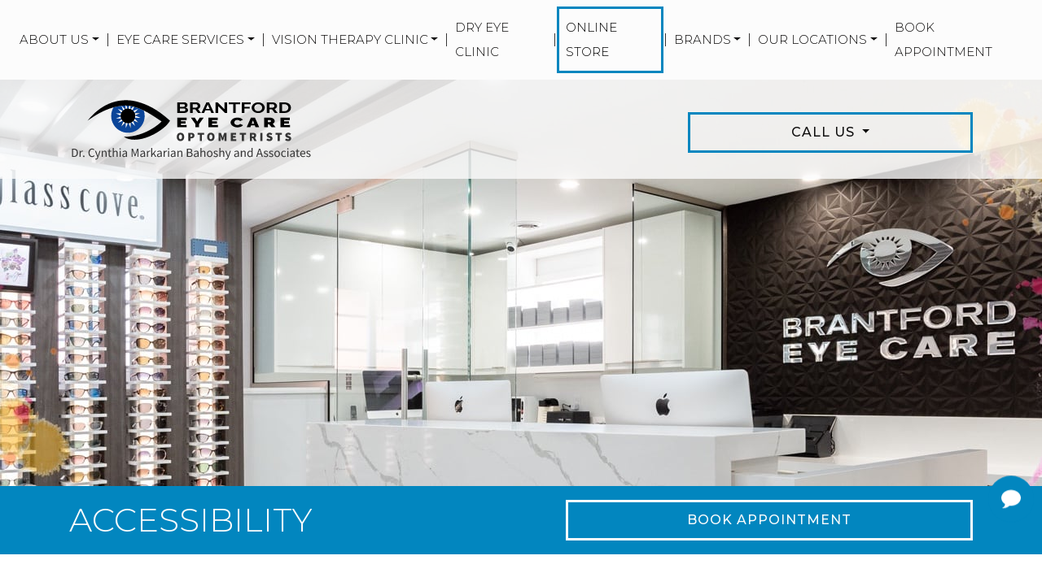

--- FILE ---
content_type: text/html; charset=UTF-8
request_url: https://brantfordoptometrist.ca/accessibility/
body_size: 17978
content:
<!DOCTYPE html>
<html dir="ltr" lang="en-US" prefix="og: https://ogp.me/ns#">
<head>
	<meta charset="UTF-8">
	<meta name="viewport" content="width=device-width, initial-scale=1, shrink-to-fit=no">
	<link rel="profile" href="https://gmpg.org/xfn/11">
	<title>Accessibility</title>
	<style>img:is([sizes="auto" i], [sizes^="auto," i]) { contain-intrinsic-size: 3000px 1500px }</style>
	
		<!-- All in One SEO 4.9.3 - aioseo.com -->
	<meta name="robots" content="max-image-preview:large" />
	<meta name="google-site-verification" content="8ajuQ6nT8tW6i35_paKr80idqPyk_KqjMMbxJCERoG8" />
	<link rel="canonical" href="https://brantfordoptometrist.ca/accessibility/" />
	<meta name="generator" content="All in One SEO (AIOSEO) 4.9.3" />
		<meta property="og:locale" content="en_US" />
		<meta property="og:site_name" content="Brantford Eye Care | Brantford Eye Care" />
		<meta property="og:type" content="article" />
		<meta property="og:title" content="Accessibility" />
		<meta property="og:url" content="https://brantfordoptometrist.ca/accessibility/" />
		<meta property="og:image" content="https://brantfordoptometrist.ca/wp-content/uploads/2021/12/Brantford-Eye-Care-Home-Header-Logo.svg" />
		<meta property="og:image:secure_url" content="https://brantfordoptometrist.ca/wp-content/uploads/2021/12/Brantford-Eye-Care-Home-Header-Logo.svg" />
		<meta property="article:published_time" content="2021-07-19T21:13:14+00:00" />
		<meta property="article:modified_time" content="2021-07-19T21:20:49+00:00" />
		<meta name="twitter:card" content="summary" />
		<meta name="twitter:title" content="Accessibility" />
		<meta name="twitter:image" content="https://brantfordoptometrist.ca/wp-content/uploads/2021/12/Brantford-Eye-Care-Home-Header-Logo.svg" />
		<script type="application/ld+json" class="aioseo-schema">
			{"@context":"https:\/\/schema.org","@graph":[{"@type":"BreadcrumbList","@id":"https:\/\/brantfordoptometrist.ca\/accessibility\/#breadcrumblist","itemListElement":[{"@type":"ListItem","@id":"https:\/\/brantfordoptometrist.ca#listItem","position":1,"name":"Home","item":"https:\/\/brantfordoptometrist.ca","nextItem":{"@type":"ListItem","@id":"https:\/\/brantfordoptometrist.ca\/accessibility\/#listItem","name":"Accessibility"}},{"@type":"ListItem","@id":"https:\/\/brantfordoptometrist.ca\/accessibility\/#listItem","position":2,"name":"Accessibility","previousItem":{"@type":"ListItem","@id":"https:\/\/brantfordoptometrist.ca#listItem","name":"Home"}}]},{"@type":"Organization","@id":"https:\/\/brantfordoptometrist.ca\/#organization","name":"Brantford Eye Care","description":"Brantford Eye Care","url":"https:\/\/brantfordoptometrist.ca\/","logo":{"@type":"ImageObject","url":"https:\/\/brantfordoptometrist.ca\/wp-content\/uploads\/2021\/12\/Brantford-Eye-Care-Home-Header-Logo.svg","@id":"https:\/\/brantfordoptometrist.ca\/accessibility\/#organizationLogo"},"image":{"@id":"https:\/\/brantfordoptometrist.ca\/accessibility\/#organizationLogo"}},{"@type":"WebPage","@id":"https:\/\/brantfordoptometrist.ca\/accessibility\/#webpage","url":"https:\/\/brantfordoptometrist.ca\/accessibility\/","name":"Accessibility","inLanguage":"en-US","isPartOf":{"@id":"https:\/\/brantfordoptometrist.ca\/#website"},"breadcrumb":{"@id":"https:\/\/brantfordoptometrist.ca\/accessibility\/#breadcrumblist"},"datePublished":"2021-07-19T21:13:14+00:00","dateModified":"2021-07-19T21:20:49+00:00"},{"@type":"WebSite","@id":"https:\/\/brantfordoptometrist.ca\/#website","url":"https:\/\/brantfordoptometrist.ca\/","name":"Brantford Eye Care","description":"Brantford Eye Care","inLanguage":"en-US","publisher":{"@id":"https:\/\/brantfordoptometrist.ca\/#organization"}}]}
		</script>
		<!-- All in One SEO -->

<link rel='dns-prefetch' href='//data.staticfiles.io' />
<link rel='dns-prefetch' href='//fonts.googleapis.com' />
<link rel='stylesheet' id='google-font-stack-css' href='https://fonts.googleapis.com/css2?family=Montserrat%3Awght%40300%3B400%3B500%3B600&#038;display=swap&#038;ver=6.7.4' type='text/css' media='all' />
<link rel='stylesheet' id='sbi_styles-css' href='https://brantfordoptometrist.ca/wp-content/plugins/instagram-feed/css/sbi-styles.min.css?ver=6.10.0' type='text/css' media='all' />
<link rel='stylesheet' id='wp-block-library-css' href='https://brantfordoptometrist.ca/wp-includes/css/dist/block-library/style.min.css?ver=6.7.4' type='text/css' media='all' />
<link rel='stylesheet' id='aioseo/css/src/vue/standalone/blocks/table-of-contents/global.scss-css' href='https://brantfordoptometrist.ca/wp-content/plugins/all-in-one-seo-pack/dist/Lite/assets/css/table-of-contents/global.e90f6d47.css?ver=4.9.3' type='text/css' media='all' />
<link rel='stylesheet' id='wp-bootstrap-blocks-styles-css' href='https://brantfordoptometrist.ca/wp-content/plugins/wp-bootstrap-blocks/build/style-index.css?ver=5.2.1' type='text/css' media='all' />
<style id='classic-theme-styles-inline-css' type='text/css'>
/*! This file is auto-generated */
.wp-block-button__link{color:#fff;background-color:#32373c;border-radius:9999px;box-shadow:none;text-decoration:none;padding:calc(.667em + 2px) calc(1.333em + 2px);font-size:1.125em}.wp-block-file__button{background:#32373c;color:#fff;text-decoration:none}
</style>
<style id='global-styles-inline-css' type='text/css'>
:root{--wp--preset--aspect-ratio--square: 1;--wp--preset--aspect-ratio--4-3: 4/3;--wp--preset--aspect-ratio--3-4: 3/4;--wp--preset--aspect-ratio--3-2: 3/2;--wp--preset--aspect-ratio--2-3: 2/3;--wp--preset--aspect-ratio--16-9: 16/9;--wp--preset--aspect-ratio--9-16: 9/16;--wp--preset--color--black: #000000;--wp--preset--color--cyan-bluish-gray: #abb8c3;--wp--preset--color--white: #ffffff;--wp--preset--color--pale-pink: #f78da7;--wp--preset--color--vivid-red: #cf2e2e;--wp--preset--color--luminous-vivid-orange: #ff6900;--wp--preset--color--luminous-vivid-amber: #fcb900;--wp--preset--color--light-green-cyan: #7bdcb5;--wp--preset--color--vivid-green-cyan: #00d084;--wp--preset--color--pale-cyan-blue: #8ed1fc;--wp--preset--color--vivid-cyan-blue: #0693e3;--wp--preset--color--vivid-purple: #9b51e0;--wp--preset--gradient--vivid-cyan-blue-to-vivid-purple: linear-gradient(135deg,rgba(6,147,227,1) 0%,rgb(155,81,224) 100%);--wp--preset--gradient--light-green-cyan-to-vivid-green-cyan: linear-gradient(135deg,rgb(122,220,180) 0%,rgb(0,208,130) 100%);--wp--preset--gradient--luminous-vivid-amber-to-luminous-vivid-orange: linear-gradient(135deg,rgba(252,185,0,1) 0%,rgba(255,105,0,1) 100%);--wp--preset--gradient--luminous-vivid-orange-to-vivid-red: linear-gradient(135deg,rgba(255,105,0,1) 0%,rgb(207,46,46) 100%);--wp--preset--gradient--very-light-gray-to-cyan-bluish-gray: linear-gradient(135deg,rgb(238,238,238) 0%,rgb(169,184,195) 100%);--wp--preset--gradient--cool-to-warm-spectrum: linear-gradient(135deg,rgb(74,234,220) 0%,rgb(151,120,209) 20%,rgb(207,42,186) 40%,rgb(238,44,130) 60%,rgb(251,105,98) 80%,rgb(254,248,76) 100%);--wp--preset--gradient--blush-light-purple: linear-gradient(135deg,rgb(255,206,236) 0%,rgb(152,150,240) 100%);--wp--preset--gradient--blush-bordeaux: linear-gradient(135deg,rgb(254,205,165) 0%,rgb(254,45,45) 50%,rgb(107,0,62) 100%);--wp--preset--gradient--luminous-dusk: linear-gradient(135deg,rgb(255,203,112) 0%,rgb(199,81,192) 50%,rgb(65,88,208) 100%);--wp--preset--gradient--pale-ocean: linear-gradient(135deg,rgb(255,245,203) 0%,rgb(182,227,212) 50%,rgb(51,167,181) 100%);--wp--preset--gradient--electric-grass: linear-gradient(135deg,rgb(202,248,128) 0%,rgb(113,206,126) 100%);--wp--preset--gradient--midnight: linear-gradient(135deg,rgb(2,3,129) 0%,rgb(40,116,252) 100%);--wp--preset--font-size--small: 13px;--wp--preset--font-size--medium: 20px;--wp--preset--font-size--large: 36px;--wp--preset--font-size--x-large: 42px;--wp--preset--spacing--20: 0.44rem;--wp--preset--spacing--30: 0.67rem;--wp--preset--spacing--40: 1rem;--wp--preset--spacing--50: 1.5rem;--wp--preset--spacing--60: 2.25rem;--wp--preset--spacing--70: 3.38rem;--wp--preset--spacing--80: 5.06rem;--wp--preset--shadow--natural: 6px 6px 9px rgba(0, 0, 0, 0.2);--wp--preset--shadow--deep: 12px 12px 50px rgba(0, 0, 0, 0.4);--wp--preset--shadow--sharp: 6px 6px 0px rgba(0, 0, 0, 0.2);--wp--preset--shadow--outlined: 6px 6px 0px -3px rgba(255, 255, 255, 1), 6px 6px rgba(0, 0, 0, 1);--wp--preset--shadow--crisp: 6px 6px 0px rgba(0, 0, 0, 1);}:where(.is-layout-flex){gap: 0.5em;}:where(.is-layout-grid){gap: 0.5em;}body .is-layout-flex{display: flex;}.is-layout-flex{flex-wrap: wrap;align-items: center;}.is-layout-flex > :is(*, div){margin: 0;}body .is-layout-grid{display: grid;}.is-layout-grid > :is(*, div){margin: 0;}:where(.wp-block-columns.is-layout-flex){gap: 2em;}:where(.wp-block-columns.is-layout-grid){gap: 2em;}:where(.wp-block-post-template.is-layout-flex){gap: 1.25em;}:where(.wp-block-post-template.is-layout-grid){gap: 1.25em;}.has-black-color{color: var(--wp--preset--color--black) !important;}.has-cyan-bluish-gray-color{color: var(--wp--preset--color--cyan-bluish-gray) !important;}.has-white-color{color: var(--wp--preset--color--white) !important;}.has-pale-pink-color{color: var(--wp--preset--color--pale-pink) !important;}.has-vivid-red-color{color: var(--wp--preset--color--vivid-red) !important;}.has-luminous-vivid-orange-color{color: var(--wp--preset--color--luminous-vivid-orange) !important;}.has-luminous-vivid-amber-color{color: var(--wp--preset--color--luminous-vivid-amber) !important;}.has-light-green-cyan-color{color: var(--wp--preset--color--light-green-cyan) !important;}.has-vivid-green-cyan-color{color: var(--wp--preset--color--vivid-green-cyan) !important;}.has-pale-cyan-blue-color{color: var(--wp--preset--color--pale-cyan-blue) !important;}.has-vivid-cyan-blue-color{color: var(--wp--preset--color--vivid-cyan-blue) !important;}.has-vivid-purple-color{color: var(--wp--preset--color--vivid-purple) !important;}.has-black-background-color{background-color: var(--wp--preset--color--black) !important;}.has-cyan-bluish-gray-background-color{background-color: var(--wp--preset--color--cyan-bluish-gray) !important;}.has-white-background-color{background-color: var(--wp--preset--color--white) !important;}.has-pale-pink-background-color{background-color: var(--wp--preset--color--pale-pink) !important;}.has-vivid-red-background-color{background-color: var(--wp--preset--color--vivid-red) !important;}.has-luminous-vivid-orange-background-color{background-color: var(--wp--preset--color--luminous-vivid-orange) !important;}.has-luminous-vivid-amber-background-color{background-color: var(--wp--preset--color--luminous-vivid-amber) !important;}.has-light-green-cyan-background-color{background-color: var(--wp--preset--color--light-green-cyan) !important;}.has-vivid-green-cyan-background-color{background-color: var(--wp--preset--color--vivid-green-cyan) !important;}.has-pale-cyan-blue-background-color{background-color: var(--wp--preset--color--pale-cyan-blue) !important;}.has-vivid-cyan-blue-background-color{background-color: var(--wp--preset--color--vivid-cyan-blue) !important;}.has-vivid-purple-background-color{background-color: var(--wp--preset--color--vivid-purple) !important;}.has-black-border-color{border-color: var(--wp--preset--color--black) !important;}.has-cyan-bluish-gray-border-color{border-color: var(--wp--preset--color--cyan-bluish-gray) !important;}.has-white-border-color{border-color: var(--wp--preset--color--white) !important;}.has-pale-pink-border-color{border-color: var(--wp--preset--color--pale-pink) !important;}.has-vivid-red-border-color{border-color: var(--wp--preset--color--vivid-red) !important;}.has-luminous-vivid-orange-border-color{border-color: var(--wp--preset--color--luminous-vivid-orange) !important;}.has-luminous-vivid-amber-border-color{border-color: var(--wp--preset--color--luminous-vivid-amber) !important;}.has-light-green-cyan-border-color{border-color: var(--wp--preset--color--light-green-cyan) !important;}.has-vivid-green-cyan-border-color{border-color: var(--wp--preset--color--vivid-green-cyan) !important;}.has-pale-cyan-blue-border-color{border-color: var(--wp--preset--color--pale-cyan-blue) !important;}.has-vivid-cyan-blue-border-color{border-color: var(--wp--preset--color--vivid-cyan-blue) !important;}.has-vivid-purple-border-color{border-color: var(--wp--preset--color--vivid-purple) !important;}.has-vivid-cyan-blue-to-vivid-purple-gradient-background{background: var(--wp--preset--gradient--vivid-cyan-blue-to-vivid-purple) !important;}.has-light-green-cyan-to-vivid-green-cyan-gradient-background{background: var(--wp--preset--gradient--light-green-cyan-to-vivid-green-cyan) !important;}.has-luminous-vivid-amber-to-luminous-vivid-orange-gradient-background{background: var(--wp--preset--gradient--luminous-vivid-amber-to-luminous-vivid-orange) !important;}.has-luminous-vivid-orange-to-vivid-red-gradient-background{background: var(--wp--preset--gradient--luminous-vivid-orange-to-vivid-red) !important;}.has-very-light-gray-to-cyan-bluish-gray-gradient-background{background: var(--wp--preset--gradient--very-light-gray-to-cyan-bluish-gray) !important;}.has-cool-to-warm-spectrum-gradient-background{background: var(--wp--preset--gradient--cool-to-warm-spectrum) !important;}.has-blush-light-purple-gradient-background{background: var(--wp--preset--gradient--blush-light-purple) !important;}.has-blush-bordeaux-gradient-background{background: var(--wp--preset--gradient--blush-bordeaux) !important;}.has-luminous-dusk-gradient-background{background: var(--wp--preset--gradient--luminous-dusk) !important;}.has-pale-ocean-gradient-background{background: var(--wp--preset--gradient--pale-ocean) !important;}.has-electric-grass-gradient-background{background: var(--wp--preset--gradient--electric-grass) !important;}.has-midnight-gradient-background{background: var(--wp--preset--gradient--midnight) !important;}.has-small-font-size{font-size: var(--wp--preset--font-size--small) !important;}.has-medium-font-size{font-size: var(--wp--preset--font-size--medium) !important;}.has-large-font-size{font-size: var(--wp--preset--font-size--large) !important;}.has-x-large-font-size{font-size: var(--wp--preset--font-size--x-large) !important;}
:where(.wp-block-post-template.is-layout-flex){gap: 1.25em;}:where(.wp-block-post-template.is-layout-grid){gap: 1.25em;}
:where(.wp-block-columns.is-layout-flex){gap: 2em;}:where(.wp-block-columns.is-layout-grid){gap: 2em;}
:root :where(.wp-block-pullquote){font-size: 1.5em;line-height: 1.6;}
</style>
<link rel='stylesheet' id='platform-footer-css' href='https://brantfordoptometrist.ca/wp-content/plugins/4ecps-footer-master/platform-footer-styles.css?ver=6.7.4' type='text/css' media='all' />
<link rel='stylesheet' id='hero-css' href='https://brantfordoptometrist.ca/wp-content/plugins/4ecps-hero-master/hero.css?ver=6.7.4' type='text/css' media='all' />
<link rel='stylesheet' id='auth0-widget-css' href='https://brantfordoptometrist.ca/wp-content/plugins/auth0/assets/css/main.css?ver=4.6.2' type='text/css' media='all' />
<link rel='stylesheet' id='custom-bootstrap-components-css' href='https://brantfordoptometrist.ca/wp-content/plugins/bootstrap-components-master/css/global.css?ver=6.7.4' type='text/css' media='all' />
<link rel='stylesheet' id='custom-bootstrap-components-hover-css' href='https://brantfordoptometrist.ca/wp-content/plugins/bootstrap-components-master/css/hover.css?ver=6.7.4' type='text/css' media='all' />
<link rel='stylesheet' id='pop-up-animate-css' href='https://brantfordoptometrist.ca/wp-content/plugins/pop-up-new-master/animation.css?ver=6.7.4' type='text/css' media='all' />
<link rel='stylesheet' id='understrap-styles-css' href='https://brantfordoptometrist.ca/wp-content/uploads/2022/10/styles-bundle-42.css?ver=6.7.4' type='text/css' media='all' />
<script src="https://brantfordoptometrist.ca/wp-includes/js/jquery/jquery.min.js?ver=3.7.1" id="jquery-core-js"></script>
<script src="https://brantfordoptometrist.ca/wp-includes/js/jquery/jquery-migrate.min.js?ver=3.4.1" id="jquery-migrate-js"></script>
<script src="https://data.staticfiles.io/accounts/62403e-50b907-20b5bf/load.js?ver=6.7.4" id="ActiveDEMAND-Track-js"></script>
<link rel="https://api.w.org/" href="https://brantfordoptometrist.ca/wp-json/" /><link rel="alternate" title="JSON" type="application/json" href="https://brantfordoptometrist.ca/wp-json/wp/v2/pages/1109" /><style>:root {
			--lazy-loader-animation-duration: 300ms;
		}
		  
		.lazyload {
	display: block;
}

.lazyload,
        .lazyloading {
			opacity: 0;
		}


		.lazyloaded {
			opacity: 1;
			transition: opacity 300ms;
			transition: opacity var(--lazy-loader-animation-duration);
		}</style><noscript><style>.lazyload { display: none; } .lazyload[class*="lazy-loader-background-element-"] { display: block; opacity: 1; }</style></noscript>            <!-- Google Tag Manager -->
            <script>(function(w,d,s,l,i){w[l]=w[l]||[];w[l].push({'gtm.start':
            new Date().getTime(),event:'gtm.js'});var f=d.getElementsByTagName(s)[0],
            j=d.createElement(s),dl=l!='dataLayer'?'&l='+l:'';j.async=true;j.src=
            'https://www.googletagmanager.com/gtm.js?id='+i+dl;f.parentNode.insertBefore(j,f);
            })(window,document,'script','dataLayer','GTM-5C7TSX8');</script>
            <!-- End Google Tag Manager -->
            <script type="application/ld+json">
        {
    "@context": {
        "@vocab": "http:\/\/schema.org\/"
    },
    "@graph": [
        {
            "@id": "https:\/\/brantfordoptometrist.ca",
            "@type": "Optometric",
            "name": "Brantford Eye Care",
            "url": "https:\/\/brantfordoptometrist.ca\/accessibility\/",
            "logo": "https:\/\/brantfordoptometrist.ca\/wp-content\/uploads\/2021\/12\/Brantford-Eye-Care-Home-Header-Logo.svg"
        },
        {
            "@type": "Optometric",
            "parentOrganization": {
                "name": "Brantford Eye Care"
            },
            "name": "Brantford Eye Care",
            "telephone": "519-752-0121",
            "openingHoursSpecification": [
                {
                    "@type": "OpeningHoursSpecification",
                    "dayOfWeek": "Monday",
                    "opens": "09:00",
                    "closes": "20:00"
                },
                {
                    "@type": "OpeningHoursSpecification",
                    "dayOfWeek": "Tuesday",
                    "opens": "09:00",
                    "closes": "20:00"
                },
                {
                    "@type": "OpeningHoursSpecification",
                    "dayOfWeek": "Wednesday",
                    "opens": "09:00",
                    "closes": "17:00"
                },
                {
                    "@type": "OpeningHoursSpecification",
                    "dayOfWeek": "Thursday",
                    "opens": "10:00",
                    "closes": "20:00"
                },
                {
                    "@type": "OpeningHoursSpecification",
                    "dayOfWeek": "Friday",
                    "opens": "09:00",
                    "closes": "17:00"
                },
                {
                    "@type": "OpeningHoursSpecification",
                    "dayOfWeek": "Saturday",
                    "opens": null,
                    "closes": null
                },
                {
                    "@type": "OpeningHoursSpecification",
                    "dayOfWeek": "Sunday",
                    "opens": null,
                    "closes": null
                }
            ],
            "address": {
                "@type": "PostalAddress",
                "name": "Brantford Eye Care",
                "streetAddress": "268 Brant Ave.",
                "addressLocality": "Brantford",
                "addressRegion": "ON",
                "postalCode": "N3T 3J7"
            },
            "image": "https:\/\/brantfordoptometrist.ca\/wp-content\/uploads\/2021\/12\/Brantford-Eye-Care-Home-Header-Logo.svg"
        },
        {
            "@type": "Optometric",
            "parentOrganization": {
                "name": "Brantford Eye Care"
            },
            "name": "Brantford Eye Care",
            "telephone": "519-445-0000",
            "openingHoursSpecification": [
                {
                    "@type": "OpeningHoursSpecification",
                    "dayOfWeek": "Monday",
                    "opens": "09:30",
                    "closes": "16:15"
                },
                {
                    "@type": "OpeningHoursSpecification",
                    "dayOfWeek": "Wednesday",
                    "opens": "09:30",
                    "closes": "16:15"
                }
            ],
            "address": {
                "@type": "PostalAddress",
                "name": "Brantford Eye Care",
                "streetAddress": "1721 Chiefswood Rd, Unit 13",
                "addressLocality": "Ohsweken",
                "addressRegion": "ON",
                "postalCode": "N0A 1M0"
            },
            "image": "https:\/\/brantfordoptometrist.ca\/wp-content\/uploads\/2021\/12\/Brantford-Eye-Care-Home-Header-Logo.svg"
        }
    ]
}    </script>
 <meta name="mobile-web-app-capable" content="yes">
<meta name="apple-mobile-web-app-capable" content="yes">
<meta name="apple-mobile-web-app-title" content="Brantford Eye Care - Brantford Eye Care">
<link rel="icon" href="https://brantfordoptometrist.ca/wp-content/uploads/2021/12/favicon-16x16-1.png" sizes="32x32" />
<link rel="icon" href="https://brantfordoptometrist.ca/wp-content/uploads/2021/12/favicon-16x16-1.png" sizes="192x192" />
<link rel="apple-touch-icon" href="https://brantfordoptometrist.ca/wp-content/uploads/2021/12/favicon-16x16-1.png" />
<meta name="msapplication-TileImage" content="https://brantfordoptometrist.ca/wp-content/uploads/2021/12/favicon-16x16-1.png" />
		<style id="wp-custom-css">
			.menu-btn.menu-item {
	border: 3px solid var(--primary);
	transition: color .15s ease-in-out,background-color .15s ease-in-out;
}

.hero{
	background-position: 50% 100% !important;
}

.menu-btn.menu-item a {
	color: black !important;
}

.menu-btn.menu-item:hover,
.menu-btn.menu-item:active,
.menu-btn.menu-item:focus {
	background: var(--primary);
}

.menu-btn.menu-item a:hover,
.menu-btn.menu-item a:active,
.menu-btn.menu-item a:focus {
	color: white !important;
}

@media (max-width: 992px) {
	.menu-btn.menu-item {
		width: fit-content;
		padding: 0 1rem;
	}
}		</style>
		</head>

<body class="page-template page-template-page-templates page-template-fullwidthpage page-template-page-templatesfullwidthpage-php page page-id-1109 wp-custom-logo wp-embed-responsive customstrap_header_navbar_position_ group-blog">
        <!-- Google Tag Manager (noscript) -->
        <noscript><iframe src="https://www.googletagmanager.com/ns.html?id=GTM-5C7TSX8"
        height="0" width="0" style="display:none;visibility:hidden"></iframe></noscript>
        <!-- End Google Tag Manager (noscript) -->
        
<div class="site" id="page">

                            <header class="navwrapper"><div id="wrapper-navbar" class="wrapper-navbar" itemscope itemtype="http://schema.org/WebSite">

    <a class="skip-link sr-only sr-only-focusable" href="#content">Skip to content</a>

    <nav class="navbar navbar-expand-lg">

        <div class="container">

            <div class="d-block d-lg-none logo-wrapper">
                <!-- Your site title as branding in the menu -->
                <a href="https://brantfordoptometrist.ca/" class="navbar-brand custom-logo-link" rel="home"><img width="1" height="1" src="https://brantfordoptometrist.ca/wp-content/uploads/2021/12/Brantford-Eye-Care-Home-Header-Logo.svg" class="img-fluid" alt="Brantford Eye Care" decoding="async" /></a><!-- end custom logo -->
            </div>

            <button class="navbar-toggler" type="button" data-toggle="collapse" data-target="#navbarNavDropdown" aria-controls="navbarNavDropdown" aria-expanded="false" aria-label="Toggle navigation">
    <div class="hamburger" id="hamburger-1">
        <span class="line"></span>
        <span class="line"></span>
        <span class="line"></span>
    </div>
</button>            <div id="navbarNavDropdown" class="collapse navbar-collapse"><ul id="main-menu" class="navbar-nav w-100 d-flex align-items-lg-center justify-content-between"><li role="menuitem" itemscope="itemscope" itemtype="https://www.schema.org/SiteNavigationElement" id="menu-item-1324" class="menu-item menu-item-type-custom menu-item-object-custom menu-item-has-children dropdown menu-item-1324 nav-item"><a title="About Us" href="#" data-toggle="dropdown" aria-haspopup="true" aria-expanded="false" class="dropdown-toggle nav-link" id="menu-item-dropdown-1324">About Us</a>
<ul class="dropdown-menu" aria-labelledby="menu-item-dropdown-1324" role="menu">
	<li role="menuitem" itemscope="itemscope" itemtype="https://www.schema.org/SiteNavigationElement" id="menu-item-1332" class="menu-item menu-item-type-post_type menu-item-object-page menu-item-1332 nav-item"><a title="Our Practice" href="https://brantfordoptometrist.ca/our-practice/" class="dropdown-item">Our Practice</a></li><li class="separator" aria-hidden="true">|</li>
	<li role="menuitem" itemscope="itemscope" itemtype="https://www.schema.org/SiteNavigationElement" id="menu-item-1331" class="menu-item menu-item-type-post_type menu-item-object-page menu-item-1331 nav-item"><a title="Insurance &#038; Payment Information" href="https://brantfordoptometrist.ca/insurance-payment-information/" class="dropdown-item">Insurance &#038; Payment Information</a></li><li class="separator" aria-hidden="true">|</li>
	<li role="menuitem" itemscope="itemscope" itemtype="https://www.schema.org/SiteNavigationElement" id="menu-item-1330" class="menu-item menu-item-type-post_type menu-item-object-page menu-item-1330 nav-item"><a title="Blog" href="https://brantfordoptometrist.ca/blog/" class="dropdown-item">Blog</a></li><li class="separator" aria-hidden="true">|</li>
	<li role="menuitem" itemscope="itemscope" itemtype="https://www.schema.org/SiteNavigationElement" id="menu-item-1333" class="menu-item menu-item-type-post_type menu-item-object-page menu-item-1333 nav-item"><a title="Promotions" href="https://brantfordoptometrist.ca/promotions/" class="dropdown-item">Promotions</a></li><li class="separator" aria-hidden="true">|</li>
</ul>
</li><li class="separator" aria-hidden="true">|</li>
<li role="menuitem" itemscope="itemscope" itemtype="https://www.schema.org/SiteNavigationElement" id="menu-item-1326" class="menu-item menu-item-type-custom menu-item-object-custom menu-item-has-children dropdown menu-item-1326 nav-item"><a title="Eye Care Services" href="#" data-toggle="dropdown" aria-haspopup="true" aria-expanded="false" class="dropdown-toggle nav-link" id="menu-item-dropdown-1326">Eye Care Services</a>
<ul class="dropdown-menu" aria-labelledby="menu-item-dropdown-1326" role="menu">
	<li role="menuitem" itemscope="itemscope" itemtype="https://www.schema.org/SiteNavigationElement" id="menu-item-1335" class="menu-item menu-item-type-custom menu-item-object-custom menu-item-1335 nav-item"><span class="dropdown-header h6" title="Eye Exams" class="dropdown-item dropdown-header">Eye Exams</span></li><li class="separator" aria-hidden="true">|</li>
	<li role="menuitem" itemscope="itemscope" itemtype="https://www.schema.org/SiteNavigationElement" id="menu-item-1337" class="menu-item menu-item-type-post_type menu-item-object-service menu-item-1337 nav-item"><a title="Adult &#038; Senior Eye Exams" href="https://brantfordoptometrist.ca/service/adult-senior-eye-exams/" class="dropdown-item">Adult &#038; Senior Eye Exams</a></li><li class="separator" aria-hidden="true">|</li>
	<li role="menuitem" itemscope="itemscope" itemtype="https://www.schema.org/SiteNavigationElement" id="menu-item-1338" class="menu-item menu-item-type-post_type menu-item-object-service menu-item-1338 nav-item"><a title="Children’s Eye Exams" href="https://brantfordoptometrist.ca/service/childrens-eye-exams/" class="dropdown-item">Children’s Eye Exams</a></li><li class="separator" aria-hidden="true">|</li>
	<li role="menuitem" itemscope="itemscope" itemtype="https://www.schema.org/SiteNavigationElement" id="menu-item-1340" class="menu-item menu-item-type-post_type menu-item-object-service menu-item-1340 nav-item"><a title="Diabetic Eye Exams" href="https://brantfordoptometrist.ca/service/diabetic-eye-exams/" class="dropdown-item">Diabetic Eye Exams</a></li><li class="separator" aria-hidden="true">|</li>
	<li role="menuitem" itemscope="itemscope" itemtype="https://www.schema.org/SiteNavigationElement" id="menu-item-1339" class="menu-item menu-item-type-post_type menu-item-object-service menu-item-1339 nav-item"><a title="Contact Lens Exams, Fittings, &#038; Brands" href="https://brantfordoptometrist.ca/service/contact-lens-exams-fittings-brands/" class="dropdown-item">Contact Lens Exams, Fittings, &#038; Brands</a></li><li class="separator" aria-hidden="true">|</li>
	<li role="menuitem" itemscope="itemscope" itemtype="https://www.schema.org/SiteNavigationElement" id="menu-item-1336" class="menu-item menu-item-type-custom menu-item-object-custom menu-item-1336 nav-item"><span class="dropdown-header h6" title="Specialty Eye Care" class="dropdown-item dropdown-header">Specialty Eye Care</span></li><li class="separator" aria-hidden="true">|</li>
	<li role="menuitem" itemscope="itemscope" itemtype="https://www.schema.org/SiteNavigationElement" id="menu-item-1346" class="menu-item menu-item-type-post_type menu-item-object-service menu-item-1346 nav-item"><a title="Myopia Control" href="https://brantfordoptometrist.ca/service/myopia-control/" class="dropdown-item">Myopia Control</a></li><li class="separator" aria-hidden="true">|</li>
	<li role="menuitem" itemscope="itemscope" itemtype="https://www.schema.org/SiteNavigationElement" id="menu-item-1345" class="menu-item menu-item-type-post_type menu-item-object-service menu-item-1345 nav-item"><a title="Laser Eye Surgery Consultation" href="https://brantfordoptometrist.ca/service/laser-eye-surgery-consultation/" class="dropdown-item">Laser Eye Surgery Consultation</a></li><li class="separator" aria-hidden="true">|</li>
	<li role="menuitem" itemscope="itemscope" itemtype="https://www.schema.org/SiteNavigationElement" id="menu-item-1341" class="menu-item menu-item-type-post_type menu-item-object-service menu-item-1341 nav-item"><a title="Digital Eye Strain" href="https://brantfordoptometrist.ca/service/digital-eye-strain/" class="dropdown-item">Digital Eye Strain</a></li><li class="separator" aria-hidden="true">|</li>
	<li role="menuitem" itemscope="itemscope" itemtype="https://www.schema.org/SiteNavigationElement" id="menu-item-1344" class="menu-item menu-item-type-post_type menu-item-object-service menu-item-1344 nav-item"><a title="Eye Disease Diagnosis &#038; Management" href="https://brantfordoptometrist.ca/service/eye-disease-diagnosis-management/" class="dropdown-item">Eye Disease Diagnosis &#038; Management</a></li><li class="separator" aria-hidden="true">|</li>
	<li role="menuitem" itemscope="itemscope" itemtype="https://www.schema.org/SiteNavigationElement" id="menu-item-1343" class="menu-item menu-item-type-post_type menu-item-object-service menu-item-1343 nav-item"><a title="Emergency Eye Care" href="https://brantfordoptometrist.ca/service/emergency-eye-care/" class="dropdown-item">Emergency Eye Care</a></li><li class="separator" aria-hidden="true">|</li>
	<li role="menuitem" itemscope="itemscope" itemtype="https://www.schema.org/SiteNavigationElement" id="menu-item-2183" class="menu-item menu-item-type-post_type menu-item-object-service menu-item-2183 nav-item"><a title="MacuMira AMD Treatment" href="https://brantfordoptometrist.ca/service/macumira-amd-treatment/" class="dropdown-item">MacuMira AMD Treatment</a></li><li class="separator" aria-hidden="true">|</li>
</ul>
</li><li class="separator" aria-hidden="true">|</li>
<li role="menuitem" itemscope="itemscope" itemtype="https://www.schema.org/SiteNavigationElement" id="menu-item-1327" class="menu-item menu-item-type-custom menu-item-object-custom menu-item-has-children dropdown menu-item-1327 nav-item"><a title="Vision Therapy Clinic" href="#" data-toggle="dropdown" aria-haspopup="true" aria-expanded="false" class="dropdown-toggle nav-link" id="menu-item-dropdown-1327">Vision Therapy Clinic</a>
<ul class="dropdown-menu" aria-labelledby="menu-item-dropdown-1327" role="menu">
	<li role="menuitem" itemscope="itemscope" itemtype="https://www.schema.org/SiteNavigationElement" id="menu-item-1348" class="menu-item menu-item-type-post_type menu-item-object-service menu-item-1348 nav-item"><a title="Vision Therapy" href="https://brantfordoptometrist.ca/service/vision-therapy/" class="dropdown-item">Vision Therapy</a></li><li class="separator" aria-hidden="true">|</li>
	<li role="menuitem" itemscope="itemscope" itemtype="https://www.schema.org/SiteNavigationElement" id="menu-item-1349" class="menu-item menu-item-type-post_type menu-item-object-service menu-item-1349 nav-item"><a title="Who Does Vision Therapy Benefit?" href="https://brantfordoptometrist.ca/service/who-does-vision-therapy-benefit/" class="dropdown-item">Who Does Vision Therapy Benefit?</a></li><li class="separator" aria-hidden="true">|</li>
	<li role="menuitem" itemscope="itemscope" itemtype="https://www.schema.org/SiteNavigationElement" id="menu-item-1347" class="menu-item menu-item-type-post_type menu-item-object-service menu-item-1347 nav-item"><a title="How Does Vision Therapy Work?" href="https://brantfordoptometrist.ca/service/how-does-vision-therapy-work/" class="dropdown-item">How Does Vision Therapy Work?</a></li><li class="separator" aria-hidden="true">|</li>
</ul>
</li><li class="separator" aria-hidden="true">|</li>
<li role="menuitem" itemscope="itemscope" itemtype="https://www.schema.org/SiteNavigationElement" id="menu-item-1342" class="menu-item menu-item-type-post_type menu-item-object-service menu-item-1342 nav-item"><a title="Dry Eye Clinic" href="https://brantfordoptometrist.ca/service/dry-eye-therapy/" class="nav-link">Dry Eye Clinic</a></li><li class="separator" aria-hidden="true">|</li>
<li role="menuitem" itemscope="itemscope" itemtype="https://www.schema.org/SiteNavigationElement" id="menu-item-1978" class="menu-btn menu-item menu-item-type-custom menu-item-object-custom menu-item-1978 nav-item"><a title="Online Store" href="https://brantfordoptometrist.ca/online-store/#shop" class="nav-link">Online Store</a></li><li class="separator" aria-hidden="true">|</li>
<li role="menuitem" itemscope="itemscope" itemtype="https://www.schema.org/SiteNavigationElement" id="menu-item-1328" class="menu-item menu-item-type-custom menu-item-object-custom menu-item-has-children dropdown menu-item-1328 nav-item"><a title="Brands" href="#" data-toggle="dropdown" aria-haspopup="true" aria-expanded="false" class="dropdown-toggle nav-link" id="menu-item-dropdown-1328">Brands</a>
<ul class="dropdown-menu" aria-labelledby="menu-item-dropdown-1328" role="menu">
	<li role="menuitem" itemscope="itemscope" itemtype="https://www.schema.org/SiteNavigationElement" id="menu-item-1351" class="menu-item menu-item-type-post_type menu-item-object-brands menu-item-1351 nav-item"><a title="Frames &amp; Lenses" href="https://brantfordoptometrist.ca/brands/frames-lenses/" class="dropdown-item">Frames &#038; Lenses</a></li><li class="separator" aria-hidden="true">|</li>
	<li role="menuitem" itemscope="itemscope" itemtype="https://www.schema.org/SiteNavigationElement" id="menu-item-1350" class="menu-item menu-item-type-post_type menu-item-object-brands menu-item-1350 nav-item"><a title="Sunglasses" href="https://brantfordoptometrist.ca/brands/sunglasses/" class="dropdown-item">Sunglasses</a></li><li class="separator" aria-hidden="true">|</li>
</ul>
</li><li class="separator" aria-hidden="true">|</li>
<li role="menuitem" itemscope="itemscope" itemtype="https://www.schema.org/SiteNavigationElement" id="menu-item-1329" class="menu-item menu-item-type-custom menu-item-object-custom menu-item-has-children dropdown menu-item-1329 nav-item"><a title="Our Locations" href="#" data-toggle="dropdown" aria-haspopup="true" aria-expanded="false" class="dropdown-toggle nav-link" id="menu-item-dropdown-1329">Our Locations</a>
<ul class="dropdown-menu" aria-labelledby="menu-item-dropdown-1329" role="menu">
	<li role="menuitem" itemscope="itemscope" itemtype="https://www.schema.org/SiteNavigationElement" id="menu-item-1355" class="menu-item menu-item-type-post_type menu-item-object-location menu-item-1355 nav-item"><a title="Our Brantford Location" href="https://brantfordoptometrist.ca/location/book-appointment/" class="dropdown-item">Our Brantford Location</a></li><li class="separator" aria-hidden="true">|</li>
	<li role="menuitem" itemscope="itemscope" itemtype="https://www.schema.org/SiteNavigationElement" id="menu-item-1354" class="menu-item menu-item-type-post_type menu-item-object-location menu-item-1354 nav-item"><a title="Our Ohsweken Location" href="https://brantfordoptometrist.ca/location/our-ohsweken-location/" class="dropdown-item">Our Ohsweken Location</a></li><li class="separator" aria-hidden="true">|</li>
</ul>
</li><li class="separator" aria-hidden="true">|</li>
<li role="menuitem" itemscope="itemscope" itemtype="https://www.schema.org/SiteNavigationElement" id="menu-item-1463" class="menu-item menu-item-type-post_type menu-item-object-location menu-item-1463 nav-item"><a title="Book Appointment" href="https://brantfordoptometrist.ca/location/book-appointment/" class="nav-link">Book Appointment</a></li><li class="separator" aria-hidden="true">|</li>
</ul></div>            
        </div><!-- .container -->

    </nav><!-- .site-navigation -->

</div><!-- #wrapper-navbar end -->
<header class="hero-header d-lg-block d-none" role="banner">
    <div class="container">
        <div class="row">
            <div class="col-12 d-flex justify-content-between">
                <!-- Your site title as branding in the menu -->
                <a href="https://brantfordoptometrist.ca/" class="navbar-brand custom-logo-link" rel="home"><img width="1" height="1" src="https://brantfordoptometrist.ca/wp-content/uploads/2021/12/Brantford-Eye-Care-Home-Header-Logo.svg" class="img-fluid" alt="Brantford Eye Care" decoding="async" /></a><!-- end custom logo -->
                                    <div class="hero-contact d-none d-lg-block text-right">
                                                <a class="btn btn-primary dropdown-toggle" href="#" role="button" id="dropdownMenuLink" data-toggle="dropdown" aria-haspopup="true" aria-expanded="false">
                    Call Us
                </a>
                <div class="dropdown-menu" aria-labelledby="dropdownMenuLink">
                                                    <a class="dropdown-item" href="tel:519-752-0121">Brantford Eye Care (519-752-0121)</a>
                                                            <a class="dropdown-item" href="tel:519-445-0000">Ohsweken (519-445-0000)</a>
                                            </div>
                            </div>
                            </div>
        </div>
    </div>
</header></header>                                        <div
                class="hero lazyload position-relative other-page"
                style="height: 500px"
                data-bg="https://brantfordoptometrist.ca/wp-content/uploads/2021/12/brantford-eyecare-ourpractice2021-hero.jpg"
            >
                                                            <img class="d-block d-lg-none w-100" src="https://brantfordoptometrist.ca/wp-content/uploads/2021/12/brantford-eyecare-ourpractice2021-hero.jpg" alt="" />
                                    </div>
                                <div class="hero-page-title lazyload ">
        <div class="container">
            <div class="row">
                <div class="col-12 d-lg-flex align-items-center justify-content-between text-lg-left text-center">
                    <h1 class="mb-0 mr-lg-5">
                                                                                    Accessibility                                                                        </h1>
                                                                                                  <a class="btn btn-primary mt-2 mt-lg-0" href="https://brantfordoptometrist.ca/location/book-appointment/" target="_self">Book Appointment</a>
                                              	                                    </div>
            </div>
        </div>
    </div>
                            <style>
                                            @media ( max-width: 991.98px ) {
                    
                        body {
                            padding-top: 0 !important;
                        }

                        .hero-content-wrapper {
                            margin-bottom: 1rem !important;
                        }

                        .hero-content-wrapper.halved {
                            top: auto;
                            transform: none;
                            margin-bottom: 3rem;
                            bottom: 0;
                        }

                        .dropdown-item {
                            white-space: normal !important;
                        }

                        .hero .acf-map,
                        .hero .iframe-map {
                            position: relative;
                        }

                        .navwrapper {
                            position: relative !important;
                        }

                        .other-page,
                        .home-hero {
                            background-image: none !important;
                            height: auto !important;
                        }

                        .hero-page-title {
                            position: static !important;
                        }

                    }
                </style>
            
<div id="content"> <!-- START SR Anchor Link -->

<div class="wrapper" id="full-width-page-wrapper">

	<div class="container" id="content">

		<div class="row">

			<div class="col-md-12 content-area" id="primary">

				<main class="site-main" id="main" role="main">

					
<article class="post-1109 page type-page status-publish hentry" id="post-1109">

	<header class="entry-header">

		
	</header><!-- .entry-header -->

	
	<div class="entry-content">

		<h2>Our Commitment</h2>
  <p>At Marketing4ECPs, we are committed to providing accessible websites to all our users. We are continually working to improve the user experience for all website visitors by meeting or exceeding the accessibility standards established by the Web Content Accessibility Guidelines (WCAG).</p><h2>Third Party Content</h2>
  <p> Marketing4ECPs encourages developers to follow the best practices stated by the Web Content Accessibility Guidelines (WCAG). At times we will link to other sites and provide features built by third-party developers. We prefer to choose tools and content with accessibility in mind. However, we do not control nor can we be held responsible for the content, features, or applications third parties or users may build.</p><h2>Contact Us</h2>
  <p>We are always seeking out solutions and welcome feedback that will bring all areas of the website up to the same level of web accessibility. In the meantime, should you experience any difficulty in accessing the website, please do not hesitate to contact us at <a href="/cdn-cgi/l/email-protection#49282a2a2c3a3a202b2025203d30097d2c2a393a672a2624763a3c2b232c2a3d74080a0a0c1a1a000b0005001d10691b0c181c0c1a1d"><span class="__cf_email__" data-cfemail="79181a1a1c0a0a101b1015100d00394d1c1a090a571a1614">[email&#160;protected]</span></a>.</p>

		
	</div><!-- .entry-content -->

	<footer class="entry-footer">

		
	</footer><!-- .entry-footer -->

</article><!-- #post-## -->

				</main><!-- #main -->

			</div><!-- #primary -->

		</div><!-- .row end -->

	</div><!-- #content -->

</div><!-- #full-width-page-wrapper -->



                                                                                <section
                class="platform-footer lazyload"
                role="region"
                id="platform-footer"
                data-bg="https://brantfordoptometrist.ca/wp-content/uploads/2022/01/BrantfordEyecare-HP-Footer.jpg"
            >
                <div class="logo-area pt-5 lazyload d-md-block d-none">
    <div class="container">
        <div class="row">
            <div class="col-12 d-flex align-items-end justify-content-between">
                                    <a href="https://brantfordoptometrist.ca">
                        <img class="lazyload" data-src="https://brantfordoptometrist.ca/wp-content/uploads/2022/01/Brantfordeyecare-hp-footer-logo.png" alt="Brantford Eye Care" />
                    </a>
                                                            </div>
        </div>
    </div>
</div>
                <div class="lists-area pt-5 pb-3 lazyload d-md-block d-none">
    <div class="container">
        <div class="row">
                                                                    <div class="col-lg-3 col-md-6 col-12 list-column">
                                                    <ul class="list-unstyled ">
                                                                    <li class="header mb-3 font-weight-bold text-uppercase">About Us</li>
                                                                                                                                        <li class="list-item">
                                        <a href="https://brantfordoptometrist.ca/our-practice/">Our Practice</a>
                                    </li>
                                                                                                        <li class="list-item">
                                        <a href="https://brantfordoptometrist.ca/insurance-payment-information/">Insurance &#038; Payment Information</a>
                                    </li>
                                                                                                        <li class="list-item">
                                        <a href="https://brantfordoptometrist.ca/blog/">Blog</a>
                                    </li>
                                                                                                        <li class="list-item">
                                        <a href="https://brantfordoptometrist.ca/promotions/">Promotions</a>
                                    </li>
                                                                                                        <li class="list-item">
                                        <a href="https://brantfordoptometrist.ca/sitemap/">Sitemap</a>
                                    </li>
                                                                                                        <li class="list-item">
                                        <a href="https://brantfordoptometrist.ca/accessibility/">Accessibility</a>
                                    </li>
                                                                                                        <li class="list-item">
                                        <a href="https://brantfordoptometrist.ca/privacy-policy/">Privacy Policy</a>
                                    </li>
                                                                                                        <li class="list-item">
                                        <a href="https://brantfordoptometrist.ca/terms-and-conditions/">Terms and Conditions</a>
                                    </li>
                                                            </ul>
                                                                                                </div>
                                                        <div class="col-lg-3 col-md-6 col-12 list-column">
                                                    <ul class="list-unstyled ">
                                                                    <li class="header mb-3 font-weight-bold text-uppercase">Eye Care Services</li>
                                                                                                                                        <li class="list-item">
                                        <a href="https://brantfordoptometrist.ca/service/adult-senior-eye-exams/">Adult &#038; Senior Eye Exams</a>
                                    </li>
                                                                                                        <li class="list-item">
                                        <a href="https://brantfordoptometrist.ca/service/childrens-eye-exams/">Children’s Eye Exams</a>
                                    </li>
                                                                                                        <li class="list-item">
                                        <a href="https://brantfordoptometrist.ca/service/diabetic-eye-exams/">Diabetic Eye Exams</a>
                                    </li>
                                                                                                        <li class="list-item">
                                        <a href="https://brantfordoptometrist.ca/service/contact-lens-exams-fittings-brands/">Contact Lens Exams, Fittings, &#038; Brands</a>
                                    </li>
                                                            </ul>
                                                                                                </div>
                                                        <div class="col-lg-3 col-md-6 col-12 list-column">
                                                    <ul class="list-unstyled ">
                                                                    <li class="header mb-3 font-weight-bold text-uppercase">Specialty Eye Care</li>
                                                                                                                                        <li class="list-item">
                                        <a href="https://brantfordoptometrist.ca/service/myopia-control/">Myopia Control</a>
                                    </li>
                                                                                                        <li class="list-item">
                                        <a href="https://brantfordoptometrist.ca/service/laser-eye-surgery-consultation/">Laser Eye Surgery Consultation</a>
                                    </li>
                                                                                                        <li class="list-item">
                                        <a href="https://brantfordoptometrist.ca/service/digital-eye-strain/">Digital Eye Strain</a>
                                    </li>
                                                                                                        <li class="list-item">
                                        <a href="https://brantfordoptometrist.ca/service/eye-disease-diagnosis-management/">Eye Disease Diagnosis &#038; Management</a>
                                    </li>
                                                                                                        <li class="list-item">
                                        <a href="https://brantfordoptometrist.ca/service/emergency-eye-care/">Emergency Eye Care</a>
                                    </li>
                                                                                                        <li class="list-item">
                                        <a href="https://brantfordoptometrist.ca/service/macumira-amd-treatment/">MacuMira AMD Treatment</a>
                                    </li>
                                                            </ul>
                                                                                                </div>
                                                        <div class="col-lg-3 col-md-6 col-12 list-column">
                                                    <ul class="list-unstyled ">
                                                                    <li class="header mb-3 font-weight-bold text-uppercase">Vision Therapy Clinic</li>
                                                                                                                                        <li class="list-item">
                                        <a href="https://brantfordoptometrist.ca/service/vision-therapy/">Vision Therapy</a>
                                    </li>
                                                                                                        <li class="list-item">
                                        <a href="https://brantfordoptometrist.ca/service/how-does-vision-therapy-work/">How Does Vision Therapy Work?</a>
                                    </li>
                                                                                                        <li class="list-item">
                                        <a href="https://brantfordoptometrist.ca/service/who-does-vision-therapy-benefit/">Who Does Vision Therapy Benefit?</a>
                                    </li>
                                                            </ul>
                                                                                                </div>
                                                        <div class="col-lg-3 col-md-6 col-12 list-column">
                                                    <ul class="list-unstyled no-header">
                                                                                                                                        <li class="list-item">
                                        <a href="https://brantfordoptometrist.ca/service/dry-eye-therapy/">Dry Eye Clinic</a>
                                    </li>
                                                            </ul>
                                                                                                </div>
                                                        <div class="col-lg-3 col-md-6 col-12 list-column">
                                                                            <ul class="list-unstyled no-header">
                                                                                                                                            <li class="list-item">
                                            <a href="https://brantfordoptometrist.ca/online-store/#shop" target="_self">Order Contacts</a>
                                        </li>
                                                                                                </ul>
                                            </div>
                                                        <div class="col-lg-3 col-md-6 col-12 list-column">
                                                    <ul class="list-unstyled ">
                                                                    <li class="header mb-3 font-weight-bold text-uppercase">Brands</li>
                                                                                                                                        <li class="list-item">
                                        <a href="https://brantfordoptometrist.ca/brands/frames-lenses/">Lenses &#038; Frames</a>
                                    </li>
                                                                                                        <li class="list-item">
                                        <a href="https://brantfordoptometrist.ca/brands/sunglasses/">Sunglasses</a>
                                    </li>
                                                            </ul>
                                                                                                </div>
                                                        <div class="col-lg-3 col-md-6 col-12 list-column">
                                                                            <ul class="list-unstyled ">
                                                                    <li class="header mb-3 font-weight-bold text-uppercase">Our Locations</li>
                                                                                                                                            <li class="list-item">
                                            <a href="https://brantfordoptometrist.ca/location/book-appointment/" target="_self">Our Brantford Location</a>
                                        </li>
                                                                                                                                                <li class="list-item">
                                            <a href="https://brantfordoptometrist.ca/location/our-ohsweken-location/" target="_self">Our Ohsweken Location</a>
                                        </li>
                                                                                                </ul>
                                            </div>
                                                        <div class="col-lg-3 col-md-6 col-12 list-column">
                                                                    </div>
                                                </div>
    </div>
</div>
                <div class="nap-area lazyload d-md-block d-none">
    <div class="container">
        <div class="row py-5">
                                                <div class="col-lg-3 col-6">
                        <ul class="list-unstyled">
                            <li class="list-title">
                                                                <p class="font-weight-bold header">
                                    Brantford Eye Care                                </p>
                            </li>
                                                            <li class="list-address">
                                    <span class="address">268 Brant Ave.</span>
                                </li>
                                                                                        <li class="list-location">
                                    <span class="city">Brantford</span>, <span class="state">ON</span> <span class="postal-code">N3T 3J7</span>
                                </li>
                                                        <li class="list-contact">
                                                                    <span class="phone">P: <a href="tel:519-752-0121">519-752-0121</a></span>
                                    <br />
                                                                                                                                    <span class="email-address"><a href="/cdn-cgi/l/email-protection#f09282919e84969f829495899593918295b08991989f9fde939f9d"><span class="__cf_email__" data-cfemail="aeccdccfc0dac8c1dccacbd7cbcdcfdccbeed7cfc6c1c180cdc1c3">[email&#160;protected]</span></a></span>
                                                            </li>
                        </ul>
                    </div>
                                    <div class="col-lg-3 col-6">
                        <ul class="list-unstyled">
                            <li class="list-title">
                                                                <p class="font-weight-bold header">
                                    Ohsweken                                </p>
                            </li>
                                                            <li class="list-address">
                                    <span class="address">1721 Chiefswood Rd, Unit 13</span>
                                </li>
                                                                                        <li class="list-location">
                                    <span class="city">Ohsweken</span>, <span class="state">ON</span> <span class="postal-code">N0A 1M0</span>
                                </li>
                                                        <li class="list-contact">
                                                                    <span class="phone">P: <a href="tel:519-445-0000">519-445-0000</a></span>
                                    <br />
                                                                                                                                    <span class="email-address"><a href="/cdn-cgi/l/email-protection#2d4f5f4c43594b425f494854484e4c5f486d544c454242034e4240"><span class="__cf_email__" data-cfemail="8fedfdeee1fbe9e0fdebeaf6eaeceefdeacff6eee7e0e0a1ece0e2">[email&#160;protected]</span></a></span>
                                                            </li>
                        </ul>
                    </div>
                                                                    <div class="col-lg col-6 offset-lg-4">
                    <div class="social">
                        <ul class="list-unstyled">
                            <li class="header mb-3 font-weight-bold text-uppercase">
                                <span>Follow Us</span>
                            </li>
                            <li>
                                <ul class="list-inline">
                        <li class="list-inline-item">
                                                                                                <a
                        title="Facebook"
                        href="https://www.facebook.com/BrantfordEyeCare/"
                        target="_self"
                    >
                        <svg class="icon icon-facebook"><use xlink:href="#icon-facebook"></use></svg>                    </a>
                            </li>
                    <li class="list-inline-item">
                                                                                                <a
                        title="Instagram"
                        href="https://www.instagram.com/brantfordeyecare/"
                        target="_self"
                    >
                        <svg class="icon icon-instagram"><use xlink:href="#icon-instagram"></use></svg>                    </a>
                            </li>
            </ul>                            </li>
                        </ul>
                    </div>
                </div>
                    </div>
    </div>
</div>
                
                <div class="wrapper wrapper-footer py-2" id="wrapper-footer">
                    <footer class="site-footer" id="colophon">
                        <div class="site-info">
                            <p class="mb-0 text-center small">Powered by <a target="_blank" rel="noopener" href="https://4ecps.com/">Marketing4ECPs</a> 2026. All rights reserved.</p>
                                                    </div>
                    </footer>
                </div>
            </section>
            
<div class="fixed-bottom bg-primary pod-stickyfooter d-block d-md-none">
    <div class="container-fluid">
        <div class="row">
        <ul class="nav w-100 text-center">
            
                                        <li class="nav-item col dropdown">
                    <a
                        class="text-white"
                        id="stickyFooter1"
                        data-toggle="dropdown"
                        aria-haspopup="true"
                        aria-expanded="false"
                        title="Call Us"
                    >
                        <svg class="icon icon-phone"><use xlink:href="#icon-phone"></use></svg>
                    </a>
                                        <div class="dropdown-menu bg-brand" aria-labelledby="stickyFooter1">
                                                <a
                            href="tel:519-752-0121"
                            class="dropdown-item col"
                            title="Call Us"
                        >
                            Call: Brantford Eye Care                        </a>
                                                                        <a
                            href="tel:519-445-0000"
                            class="dropdown-item col"
                            title="Call Us"
                        >
                            Call: Ohsweken                        </a>
                                                                    </div>
                                    </li>
            
                                                    <li class="nav-item col">
                                                                    <a
                            class="text-white"
                            href="https://brantfordoptometrist.ca/location/book-appointment/"
                            target="_self"
                            title="Book Appointment"
                        >
                            <svg class="icon icon-calendar"><use xlink:href="#icon-calendar"></use></svg>
                        </a>
                                    </li>
            
            <li class="nav-item col dropdown">
                                                <a
                        class="text-white"
                        id="stickyFooter2"
                        data-toggle="dropdown"
                        aria-haspopup="true"
                        aria-expanded="false"
                        title="Our Location"
                    >
                        <svg class="icon icon-location"><use xlink:href="#icon-location"></use></svg>
                    </a>
                                        <div class="dropdown-menu bg-brand" aria-labelledby="stickyFooter2">
                                                <a href="https://brantfordoptometrist.ca/location/book-appointment/" class="dropdown-item col">Location: Brantford Eye Care</a>
                                                                        <a href="https://brantfordoptometrist.ca/location/our-ohsweken-location/" class="dropdown-item col">Location: Ohsweken</a>
                                                                    </div>
                                                </li>
                                                                <li class="nav-item col dropdown">
                        <a
                            class="text-white"
                            id="stickyFooter3"
                            data-toggle="dropdown"
                            aria-haspopup="true"
                            aria-expanded="false"
                            title="Social Media"
                        >
                            <svg class="icon icon-share2"><use xlink:href="#icon-share2"></use></svg>
                        </a>
                        <div class="dropdown-menu bg-brand" aria-labelledby="stickyFooter3">
                                                    <ul class="list-inline">
                        <li class="list-inline-item">
                                                                                                <a
                        title="Facebook"
                        href="https://www.facebook.com/BrantfordEyeCare/"
                        target="_self"
                    >
                        <svg class="icon icon-facebook"><use xlink:href="#icon-facebook"></use></svg>                    </a>
                            </li>
                    <li class="list-inline-item">
                                                                                                <a
                        title="Instagram"
                        href="https://www.instagram.com/brantfordeyecare/"
                        target="_self"
                    >
                        <svg class="icon icon-instagram"><use xlink:href="#icon-instagram"></use></svg>                    </a>
                            </li>
            </ul>                                                    </div>
                    </li>
                                    </ul>
        </div>
    </div>
</div></div><!-- End SR anchor tag -->
</div><!-- #page we need this extra closing tag here -->

    <script data-cfasync="false" src="/cdn-cgi/scripts/5c5dd728/cloudflare-static/email-decode.min.js"></script><script src="https://unpkg.com/shufflejs@5"></script>

    <script type="text/javascript">
    jQuery( document ).ready(function( $ ) {
        $('.filter-button-group .btn-filter').on('click', function(){
            $('.btn-filter.active').removeClass('active');
            $(this).addClass('active');
        });
    });


    jQuery( document ).ready(function( $ ) {
        if ( $('.brands').length ) {
            var Shuffle = window.Shuffle;

            var myShuffle = new Shuffle(document.querySelector('.brands'), {
            itemSelector: '.image-item',
            sizer: '.my-sizer-element',
            buffer: 1,
            });

            window.jQuery('input[name="shuffle-filter"]').on('change', function (evt) {
            var input = evt.currentTarget;
            if (input.checked) {
                myShuffle.filter(input.value);
            }
            });
        }
    });
    </script>
    <svg style="position: absolute; width: 0; height: 0; overflow: hidden" version="1.1" xmlns="http://www.w3.org/2000/svg" xmlns:xlink="http://www.w3.org/1999/xlink">
  <defs>

    <!-- Social Media Start -->

    <!-- Instagram -->
    <symbol id="icon-instagram" viewBox="0 0 32 32">
    <title>instagram</title>
    <path d="M16 2.881c4.275 0 4.781 0.019 6.462 0.094 1.563 0.069 2.406 0.331 2.969 0.55 0.744 0.288 1.281 0.638 1.837 1.194 0.563 0.563 0.906 1.094 1.2 1.838 0.219 0.563 0.481 1.412 0.55 2.969 0.075 1.688 0.094 2.194 0.094 6.463s-0.019 4.781-0.094 6.463c-0.069 1.563-0.331 2.406-0.55 2.969-0.288 0.744-0.637 1.281-1.194 1.837-0.563 0.563-1.094 0.906-1.837 1.2-0.563 0.219-1.413 0.481-2.969 0.55-1.688 0.075-2.194 0.094-6.463 0.094s-4.781-0.019-6.463-0.094c-1.563-0.069-2.406-0.331-2.969-0.55-0.744-0.288-1.281-0.637-1.838-1.194-0.563-0.563-0.906-1.094-1.2-1.837-0.219-0.563-0.481-1.413-0.55-2.969-0.075-1.688-0.094-2.194-0.094-6.463s0.019-4.781 0.094-6.463c0.069-1.563 0.331-2.406 0.55-2.969 0.288-0.744 0.638-1.281 1.194-1.838 0.563-0.563 1.094-0.906 1.838-1.2 0.563-0.219 1.412-0.481 2.969-0.55 1.681-0.075 2.188-0.094 6.463-0.094zM16 0c-4.344 0-4.887 0.019-6.594 0.094-1.7 0.075-2.869 0.35-3.881 0.744-1.056 0.412-1.95 0.956-2.837 1.85-0.894 0.888-1.438 1.781-1.85 2.831-0.394 1.019-0.669 2.181-0.744 3.881-0.075 1.713-0.094 2.256-0.094 6.6s0.019 4.887 0.094 6.594c0.075 1.7 0.35 2.869 0.744 3.881 0.413 1.056 0.956 1.95 1.85 2.837 0.887 0.887 1.781 1.438 2.831 1.844 1.019 0.394 2.181 0.669 3.881 0.744 1.706 0.075 2.25 0.094 6.594 0.094s4.888-0.019 6.594-0.094c1.7-0.075 2.869-0.35 3.881-0.744 1.050-0.406 1.944-0.956 2.831-1.844s1.438-1.781 1.844-2.831c0.394-1.019 0.669-2.181 0.744-3.881 0.075-1.706 0.094-2.25 0.094-6.594s-0.019-4.887-0.094-6.594c-0.075-1.7-0.35-2.869-0.744-3.881-0.394-1.063-0.938-1.956-1.831-2.844-0.887-0.887-1.781-1.438-2.831-1.844-1.019-0.394-2.181-0.669-3.881-0.744-1.712-0.081-2.256-0.1-6.6-0.1v0z"></path>
    <path d="M16 7.781c-4.537 0-8.219 3.681-8.219 8.219s3.681 8.219 8.219 8.219 8.219-3.681 8.219-8.219c0-4.537-3.681-8.219-8.219-8.219zM16 21.331c-2.944 0-5.331-2.387-5.331-5.331s2.387-5.331 5.331-5.331c2.944 0 5.331 2.387 5.331 5.331s-2.387 5.331-5.331 5.331z"></path>
    <path d="M26.462 7.456c0 1.060-0.859 1.919-1.919 1.919s-1.919-0.859-1.919-1.919c0-1.060 0.859-1.919 1.919-1.919s1.919 0.859 1.919 1.919z"></path>
    </symbol>

    <!-- Facebook -->
    <symbol id="icon-facebook" viewBox="0 0 32 32">
    <title>facebook</title>
    <path d="M19 6h5v-6h-5c-3.86 0-7 3.14-7 7v3h-4v6h4v16h6v-16h5l1-6h-6v-3c0-0.542 0.458-1 1-1z"></path>
    </symbol>

    <!-- Facebook 2 -->
    <symbol id="icon-facebook2" viewBox="0 0 32 32">
    <title>facebook2</title>
    <path d="M29 0h-26c-1.65 0-3 1.35-3 3v26c0 1.65 1.35 3 3 3h13v-14h-4v-4h4v-2c0-3.306 2.694-6 6-6h4v4h-4c-1.1 0-2 0.9-2 2v2h6l-1 4h-5v14h9c1.65 0 3-1.35 3-3v-26c0-1.65-1.35-3-3-3z"></path>
    </symbol>

    <!-- Pinterest -->
    <symbol id="icon-pinterest" viewBox="0 0 32 32">
    <title>pinterest</title>
    <path d="M16 2.138c-7.656 0-13.863 6.206-13.863 13.863 0 5.875 3.656 10.887 8.813 12.906-0.119-1.094-0.231-2.781 0.050-3.975 0.25-1.081 1.625-6.887 1.625-6.887s-0.412-0.831-0.412-2.056c0-1.925 1.119-3.369 2.506-3.369 1.181 0 1.756 0.887 1.756 1.95 0 1.188-0.756 2.969-1.15 4.613-0.331 1.381 0.688 2.506 2.050 2.506 2.462 0 4.356-2.6 4.356-6.35 0-3.319-2.387-5.638-5.787-5.638-3.944 0-6.256 2.956-6.256 6.019 0 1.194 0.456 2.469 1.031 3.163 0.113 0.137 0.131 0.256 0.094 0.4-0.106 0.438-0.338 1.381-0.387 1.575-0.063 0.256-0.2 0.306-0.463 0.188-1.731-0.806-2.813-3.337-2.813-5.369 0-4.375 3.175-8.387 9.156-8.387 4.806 0 8.544 3.425 8.544 8.006 0 4.775-3.012 8.625-7.194 8.625-1.406 0-2.725-0.731-3.175-1.594 0 0-0.694 2.644-0.863 3.294-0.313 1.206-1.156 2.712-1.725 3.631 1.3 0.4 2.675 0.619 4.106 0.619 7.656 0 13.863-6.206 13.863-13.863 0-7.662-6.206-13.869-13.863-13.869z"></path>
    </symbol>

    <!-- Twitter -->
    <symbol id="icon-twitter" viewBox="0 0 32 32">
    <title>twitter</title>
    <path d="M32 7.075c-1.175 0.525-2.444 0.875-3.769 1.031 1.356-0.813 2.394-2.1 2.887-3.631-1.269 0.75-2.675 1.3-4.169 1.594-1.2-1.275-2.906-2.069-4.794-2.069-3.625 0-6.563 2.938-6.563 6.563 0 0.512 0.056 1.012 0.169 1.494-5.456-0.275-10.294-2.888-13.531-6.862-0.563 0.969-0.887 2.1-0.887 3.3 0 2.275 1.156 4.287 2.919 5.463-1.075-0.031-2.087-0.331-2.975-0.819 0 0.025 0 0.056 0 0.081 0 3.181 2.263 5.838 5.269 6.437-0.55 0.15-1.131 0.231-1.731 0.231-0.425 0-0.831-0.044-1.237-0.119 0.838 2.606 3.263 4.506 6.131 4.563-2.25 1.762-5.075 2.813-8.156 2.813-0.531 0-1.050-0.031-1.569-0.094 2.913 1.869 6.362 2.95 10.069 2.95 12.075 0 18.681-10.006 18.681-18.681 0-0.287-0.006-0.569-0.019-0.85 1.281-0.919 2.394-2.075 3.275-3.394z"></path>
    </symbol>

    <!-- Google Plus -->
    <symbol id="icon-google-plus" viewBox="0 0 32 32">
    <title>google-plus</title>
    <path d="M10.181 14.294v3.494h5.775c-0.231 1.5-1.744 4.394-5.775 4.394-3.475 0-6.313-2.881-6.313-6.431s2.838-6.431 6.313-6.431c1.981 0 3.3 0.844 4.056 1.569l2.762-2.662c-1.775-1.656-4.075-2.662-6.819-2.662-5.631 0.006-10.181 4.556-10.181 10.188s4.55 10.181 10.181 10.181c5.875 0 9.775-4.131 9.775-9.95 0-0.669-0.075-1.181-0.163-1.688h-9.613z"></path>
    <path d="M32 14h-3v-3h-3v3h-3v3h3v3h3v-3h3z"></path>
    </symbol>
    
    <!-- Google -->
    <symbol id="icon-google" viewBox="0 0 32 32">
    <title>google</title>
    <path d="M16.319 13.713v5.487h9.075c-0.369 2.356-2.744 6.9-9.075 6.9-5.463 0-9.919-4.525-9.919-10.1s4.456-10.1 9.919-10.1c3.106 0 5.188 1.325 6.375 2.469l4.344-4.181c-2.788-2.612-6.4-4.188-10.719-4.188-8.844 0-16 7.156-16 16s7.156 16 16 16c9.231 0 15.363-6.494 15.363-15.631 0-1.050-0.113-1.85-0.25-2.65l-15.113-0.006z"></path>
    </symbol>

    <!-- Linked In -->
    <symbol id="icon-linkedin2" viewBox="0 0 32 32">
    <title>linkedin2</title>
    <path d="M12 12h5.535v2.837h0.079c0.77-1.381 2.655-2.837 5.464-2.837 5.842 0 6.922 3.637 6.922 8.367v9.633h-5.769v-8.54c0-2.037-0.042-4.657-3.001-4.657-3.005 0-3.463 2.218-3.463 4.509v8.688h-5.767v-18z"></path>
    <path d="M2 12h6v18h-6v-18z"></path>
    <path d="M8 7c0 1.657-1.343 3-3 3s-3-1.343-3-3c0-1.657 1.343-3 3-3s3 1.343 3 3z"></path>
    </symbol>

    <!-- Yelp -->
    <symbol id="icon-yelp" viewBox="0 0 32 32">
    <title>yelp</title>
    <path d="M19.027 20.421c-0.54 0.545-0.083 1.535-0.083 1.535l4.065 6.788c0 0 0.668 0.895 1.246 0.895 0.581 0 1.155-0.477 1.155-0.477l3.214-4.594c0 0 0.324-0.58 0.331-1.087 0.012-0.722-1.077-0.92-1.077-0.92l-7.609-2.444c-0 0-0.746-0.198-1.242 0.303zM18.642 17c0.389 0.66 1.463 0.468 1.463 0.468l7.592-2.219c0 0 1.035-0.421 1.182-0.982 0.145-0.561-0.171-1.238-0.171-1.238l-3.628-4.274c0 0-0.314-0.54-0.967-0.595-0.719-0.061-1.162 0.809-1.162 0.809l-4.29 6.75c0 0-0.379 0.672-0.020 1.28zM15.055 14.368c0.894-0.22 1.036-1.519 1.036-1.519l-0.061-10.808c0 0-0.135-1.333-0.734-1.695-0.94-0.57-1.218-0.272-1.487-0.233l-6.303 2.342c0 0-0.617 0.204-0.939 0.719-0.459 0.73 0.466 1.798 0.466 1.798l6.551 8.93c0 0 0.647 0.669 1.47 0.465zM13.498 18.742c0.023-0.834-1.001-1.334-1.001-1.334l-6.775-3.423c0 0-1.004-0.414-1.491-0.126-0.373 0.221-0.704 0.62-0.737 0.973l-0.441 5.432c0 0-0.066 0.941 0.178 1.369 0.345 0.608 1.482 0.184 1.482 0.184l7.909-1.748c0.307-0.207 0.846-0.225 0.876-1.328zM15.465 21.673c-0.679-0.349-1.491 0.373-1.491 0.373l-5.296 5.83c0 0-0.661 0.892-0.493 1.439 0.158 0.513 0.42 0.768 0.791 0.948l5.319 1.679c0 0 0.645 0.134 1.133-0.008 0.693-0.201 0.565-1.286 0.565-1.286l0.12-7.894c-0 0-0.027-0.76-0.648-1.082z"></path>
    </symbol>

    <!-- YouTube -->
    <symbol id="icon-youtube" viewBox="0 0 32 32">
    <title>youtube</title>
    <path d="M31.681 9.6c0 0-0.313-2.206-1.275-3.175-1.219-1.275-2.581-1.281-3.206-1.356-4.475-0.325-11.194-0.325-11.194-0.325h-0.012c0 0-6.719 0-11.194 0.325-0.625 0.075-1.987 0.081-3.206 1.356-0.963 0.969-1.269 3.175-1.269 3.175s-0.319 2.588-0.319 5.181v2.425c0 2.587 0.319 5.181 0.319 5.181s0.313 2.206 1.269 3.175c1.219 1.275 2.819 1.231 3.531 1.369 2.563 0.244 10.881 0.319 10.881 0.319s6.725-0.012 11.2-0.331c0.625-0.075 1.988-0.081 3.206-1.356 0.962-0.969 1.275-3.175 1.275-3.175s0.319-2.587 0.319-5.181v-2.425c-0.006-2.588-0.325-5.181-0.325-5.181zM12.694 20.15v-8.994l8.644 4.513-8.644 4.481z"></path>
    </symbol>

    <!-- Social Media End -->

    <!-- Misc -->

    <!-- Phone -->
    <symbol id="icon-phone" viewBox="0 0 32 32">
    <title>phone</title>
    <path d="M22 20c-2 2-2 4-4 4s-4-2-6-4-4-4-4-6 2-2 4-4-4-8-6-8-6 6-6 6c0 4 4.109 12.109 8 16s12 8 16 8c0 0 6-4 6-6s-6-8-8-6z"></path>
    </symbol>

    <!-- Location Pin -->
    <symbol id="icon-location" viewBox="0 0 32 32">
    <title>location</title>
    <path d="M16 0c-5.523 0-10 4.477-10 10 0 10 10 22 10 22s10-12 10-22c0-5.523-4.477-10-10-10zM16 16c-3.314 0-6-2.686-6-6s2.686-6 6-6 6 2.686 6 6-2.686 6-6 6z"></path>
    </symbol>

    <!-- Calendar -->
    <symbol id="icon-calendar" viewBox="0 0 32 32">
    <title>calendar</title>
    <path d="M10 12h4v4h-4zM16 12h4v4h-4zM22 12h4v4h-4zM4 24h4v4h-4zM10 24h4v4h-4zM16 24h4v4h-4zM10 18h4v4h-4zM16 18h4v4h-4zM22 18h4v4h-4zM4 18h4v4h-4zM26 0v2h-4v-2h-14v2h-4v-2h-4v32h30v-32h-4zM28 30h-26v-22h26v22z"></path>
    </symbol>

    <!-- Share -->
    <symbol id="icon-share2" viewBox="0 0 32 32">
    <title>share2</title>
    <path d="M27 22c-1.411 0-2.685 0.586-3.594 1.526l-13.469-6.734c0.041-0.258 0.063-0.522 0.063-0.791s-0.022-0.534-0.063-0.791l13.469-6.734c0.909 0.94 2.183 1.526 3.594 1.526 2.761 0 5-2.239 5-5s-2.239-5-5-5-5 2.239-5 5c0 0.269 0.022 0.534 0.063 0.791l-13.469 6.734c-0.909-0.94-2.183-1.526-3.594-1.526-2.761 0-5 2.239-5 5s2.239 5 5 5c1.411 0 2.685-0.586 3.594-1.526l13.469 6.734c-0.041 0.258-0.063 0.522-0.063 0.791 0 2.761 2.239 5 5 5s5-2.239 5-5c0-2.761-2.239-5-5-5z"></path>
    </symbol>

    <!-- Link -->
    <symbol id="icon-link" viewBox="0 0 32 32">
    <title>link</title>
    <path d="M13.757 19.868c-0.416 0-0.832-0.159-1.149-0.476-2.973-2.973-2.973-7.81 0-10.783l6-6c1.44-1.44 3.355-2.233 5.392-2.233s3.951 0.793 5.392 2.233c2.973 2.973 2.973 7.81 0 10.783l-2.743 2.743c-0.635 0.635-1.663 0.635-2.298 0s-0.635-1.663 0-2.298l2.743-2.743c1.706-1.706 1.706-4.481 0-6.187-0.826-0.826-1.925-1.281-3.094-1.281s-2.267 0.455-3.094 1.281l-6 6c-1.706 1.706-1.706 4.481 0 6.187 0.635 0.635 0.635 1.663 0 2.298-0.317 0.317-0.733 0.476-1.149 0.476z"></path>
    <path d="M8 31.625c-2.037 0-3.952-0.793-5.392-2.233-2.973-2.973-2.973-7.81 0-10.783l2.743-2.743c0.635-0.635 1.664-0.635 2.298 0s0.635 1.663 0 2.298l-2.743 2.743c-1.706 1.706-1.706 4.481 0 6.187 0.826 0.826 1.925 1.281 3.094 1.281s2.267-0.455 3.094-1.281l6-6c1.706-1.706 1.706-4.481 0-6.187-0.635-0.635-0.635-1.663 0-2.298s1.663-0.635 2.298 0c2.973 2.973 2.973 7.81 0 10.783l-6 6c-1.44 1.44-3.355 2.233-5.392 2.233z"></path>
    </symbol>

    <!-- Full Star -->
    <symbol id="icon-star-full" viewBox="0 0 32 32">
    <title>star-full</title>
    <path d="M32 12.408l-11.056-1.607-4.944-10.018-4.944 10.018-11.056 1.607 8 7.798-1.889 11.011 9.889-5.199 9.889 5.199-1.889-11.011 8-7.798z"></path>
    </symbol>
    
    <!-- Full Star FontAwesome -->
    <symbol id="icon-star" viewBox="0 0 26 28">
    <title>star</title>
    <path d="M26 10.109c0 0.281-0.203 0.547-0.406 0.75l-5.672 5.531 1.344 7.812c0.016 0.109 0.016 0.203 0.016 0.313 0 0.406-0.187 0.781-0.641 0.781-0.219 0-0.438-0.078-0.625-0.187l-7.016-3.687-7.016 3.687c-0.203 0.109-0.406 0.187-0.625 0.187-0.453 0-0.656-0.375-0.656-0.781 0-0.109 0.016-0.203 0.031-0.313l1.344-7.812-5.688-5.531c-0.187-0.203-0.391-0.469-0.391-0.75 0-0.469 0.484-0.656 0.875-0.719l7.844-1.141 3.516-7.109c0.141-0.297 0.406-0.641 0.766-0.641s0.625 0.344 0.766 0.641l3.516 7.109 7.844 1.141c0.375 0.063 0.875 0.25 0.875 0.719z"></path>
    </symbol>

    <!-- Half Star FontAwesome -->
    <symbol id="icon-star-half" viewBox="0 0 13 28">
    <title>star-half</title>
    <path d="M13 0.5v20.922l-7.016 3.687c-0.203 0.109-0.406 0.187-0.625 0.187-0.453 0-0.656-0.375-0.656-0.781 0-0.109 0.016-0.203 0.031-0.313l1.344-7.812-5.688-5.531c-0.187-0.203-0.391-0.469-0.391-0.75 0-0.469 0.484-0.656 0.875-0.719l7.844-1.141 3.516-7.109c0.141-0.297 0.406-0.641 0.766-0.641v0z"></path>
    </symbol>

    <!-- Chevron Right -->
    <symbol id="icon-chevron-right" viewBox="0 0 19 28">
    <title>chevron-right</title>
    <path d="M17.297 13.703l-11.594 11.594c-0.391 0.391-1.016 0.391-1.406 0l-2.594-2.594c-0.391-0.391-0.391-1.016 0-1.406l8.297-8.297-8.297-8.297c-0.391-0.391-0.391-1.016 0-1.406l2.594-2.594c0.391-0.391 1.016-0.391 1.406 0l11.594 11.594c0.391 0.391 0.391 1.016 0 1.406z"></path>
    </symbol>

    <!-- Chevron Left -->
    <symbol id="icon-chevron-left" viewBox="0 0 21 28">
    <title>chevron-left</title>
    <path d="M18.297 4.703l-8.297 8.297 8.297 8.297c0.391 0.391 0.391 1.016 0 1.406l-2.594 2.594c-0.391 0.391-1.016 0.391-1.406 0l-11.594-11.594c-0.391-0.391-0.391-1.016 0-1.406l11.594-11.594c0.391-0.391 1.016-0.391 1.406 0l2.594 2.594c0.391 0.391 0.391 1.016 0 1.406z"></path>
    </symbol>

    <!-- Chevron Down -->
    <symbol id="icon-chevron-down" viewBox="0 0 28 28">
    <title>chevron-down</title>
    <path d="M26.297 12.625l-11.594 11.578c-0.391 0.391-1.016 0.391-1.406 0l-11.594-11.578c-0.391-0.391-0.391-1.031 0-1.422l2.594-2.578c0.391-0.391 1.016-0.391 1.406 0l8.297 8.297 8.297-8.297c0.391-0.391 1.016-0.391 1.406 0l2.594 2.578c0.391 0.391 0.391 1.031 0 1.422z"></path>
    </symbol>

    <!-- Chevoron Up -->
    <symbol id="icon-chevron-up" viewBox="0 0 28 28">
    <title>chevron-up</title>
    <path d="M26.297 20.797l-2.594 2.578c-0.391 0.391-1.016 0.391-1.406 0l-8.297-8.297-8.297 8.297c-0.391 0.391-1.016 0.391-1.406 0l-2.594-2.578c-0.391-0.391-0.391-1.031 0-1.422l11.594-11.578c0.391-0.391 1.016-0.391 1.406 0l11.594 11.578c0.391 0.391 0.391 1.031 0 1.422z"></path>
    </symbol>

    <!-- Envelope -->
    <symbol id="icon-envelope" viewBox="0 0 28 28">
    <title>envelope</title>
    <path d="M28 11.094v12.406c0 1.375-1.125 2.5-2.5 2.5h-23c-1.375 0-2.5-1.125-2.5-2.5v-12.406c0.469 0.516 1 0.969 1.578 1.359 2.594 1.766 5.219 3.531 7.766 5.391 1.313 0.969 2.938 2.156 4.641 2.156h0.031c1.703 0 3.328-1.188 4.641-2.156 2.547-1.844 5.172-3.625 7.781-5.391 0.562-0.391 1.094-0.844 1.563-1.359zM28 6.5c0 1.75-1.297 3.328-2.672 4.281-2.438 1.687-4.891 3.375-7.313 5.078-1.016 0.703-2.734 2.141-4 2.141h-0.031c-1.266 0-2.984-1.437-4-2.141-2.422-1.703-4.875-3.391-7.297-5.078-1.109-0.75-2.688-2.516-2.688-3.938 0-1.531 0.828-2.844 2.5-2.844h23c1.359 0 2.5 1.125 2.5 2.5z"></path>
    </symbol>

    <!-- Fax -->
    <symbol id="icon-fax" viewBox="0 0 28 28">
    <title>fax</title>
    <path d="M4.5 6c1.375 0 2.5 1.125 2.5 2.5v17c0 1.375-1.125 2.5-2.5 2.5h-2c-1.375 0-2.5-1.125-2.5-2.5v-17c0-1.375 1.125-2.5 2.5-2.5h2zM26 8.547c1.188 0.688 2 1.984 2 3.453v12c0 2.203-1.797 4-4 4h-13.5c-1.375 0-2.5-1.125-2.5-2.5v-24c0-0.828 0.672-1.5 1.5-1.5h10.5c0.828 0 1.984 0.484 2.562 1.062l2.375 2.375c0.578 0.578 1.062 1.734 1.062 2.562v2.547zM14.5 24v-2c0-0.281-0.219-0.5-0.5-0.5h-2c-0.281 0-0.5 0.219-0.5 0.5v2c0 0.281 0.219 0.5 0.5 0.5h2c0.281 0 0.5-0.219 0.5-0.5zM14.5 20v-2c0-0.281-0.219-0.5-0.5-0.5h-2c-0.281 0-0.5 0.219-0.5 0.5v2c0 0.281 0.219 0.5 0.5 0.5h2c0.281 0 0.5-0.219 0.5-0.5zM14.5 16v-2c0-0.281-0.219-0.5-0.5-0.5h-2c-0.281 0-0.5 0.219-0.5 0.5v2c0 0.281 0.219 0.5 0.5 0.5h2c0.281 0 0.5-0.219 0.5-0.5zM18.5 24v-2c0-0.281-0.219-0.5-0.5-0.5h-2c-0.281 0-0.5 0.219-0.5 0.5v2c0 0.281 0.219 0.5 0.5 0.5h2c0.281 0 0.5-0.219 0.5-0.5zM18.5 20v-2c0-0.281-0.219-0.5-0.5-0.5h-2c-0.281 0-0.5 0.219-0.5 0.5v2c0 0.281 0.219 0.5 0.5 0.5h2c0.281 0 0.5-0.219 0.5-0.5zM18.5 16v-2c0-0.281-0.219-0.5-0.5-0.5h-2c-0.281 0-0.5 0.219-0.5 0.5v2c0 0.281 0.219 0.5 0.5 0.5h2c0.281 0 0.5-0.219 0.5-0.5zM22.5 24v-2c0-0.281-0.219-0.5-0.5-0.5h-2c-0.281 0-0.5 0.219-0.5 0.5v2c0 0.281 0.219 0.5 0.5 0.5h2c0.281 0 0.5-0.219 0.5-0.5zM22.5 20v-2c0-0.281-0.219-0.5-0.5-0.5h-2c-0.281 0-0.5 0.219-0.5 0.5v2c0 0.281 0.219 0.5 0.5 0.5h2c0.281 0 0.5-0.219 0.5-0.5zM22.5 16v-2c0-0.281-0.219-0.5-0.5-0.5h-2c-0.281 0-0.5 0.219-0.5 0.5v2c0 0.281 0.219 0.5 0.5 0.5h2c0.281 0 0.5-0.219 0.5-0.5zM24 10v-4h-2.5c-0.828 0-1.5-0.672-1.5-1.5v-2.5h-10v8h14z"></path>
    </symbol>

    <!-- Shopping Cart -->
    <symbol id="icon-cart" viewBox="0 0 32 32">
    <path d="M12 29c0 1.657-1.343 3-3 3s-3-1.343-3-3c0-1.657 1.343-3 3-3s3 1.343 3 3z"></path>
    <path d="M32 29c0 1.657-1.343 3-3 3s-3-1.343-3-3c0-1.657 1.343-3 3-3s3 1.343 3 3z"></path>
    <path d="M32 16v-12h-24c0-1.105-0.895-2-2-2h-6v2h4l1.502 12.877c-0.915 0.733-1.502 1.859-1.502 3.123 0 2.209 1.791 4 4 4h24v-2h-24c-1.105 0-2-0.895-2-2 0-0.007 0-0.014 0-0.020l26-3.98z"></path>
    </symbol>

    <!-- Eye Icon -->
    <symbol id="icon-eye" viewBox="0 0 32 32">
    <path d="M16 6c-6.979 0-13.028 4.064-16 10 2.972 5.936 9.021 10 16 10s13.027-4.064 16-10c-2.972-5.936-9.021-10-16-10zM23.889 11.303c1.88 1.199 3.473 2.805 4.67 4.697-1.197 1.891-2.79 3.498-4.67 4.697-2.362 1.507-5.090 2.303-7.889 2.303s-5.527-0.796-7.889-2.303c-1.88-1.199-3.473-2.805-4.67-4.697 1.197-1.891 2.79-3.498 4.67-4.697 0.122-0.078 0.246-0.154 0.371-0.228-0.311 0.854-0.482 1.776-0.482 2.737 0 4.418 3.582 8 8 8s8-3.582 8-8c0-0.962-0.17-1.883-0.482-2.737 0.124 0.074 0.248 0.15 0.371 0.228v0zM16 13c0 1.657-1.343 3-3 3s-3-1.343-3-3 1.343-3 3-3 3 1.343 3 3z"></path>
    </symbol>

    <!-- End of Misc -->

  </defs>
</svg>

<style>

.icon {
  display: inline-block;
  width: 1em;
  height: 1em;
  stroke-width: 0;
  stroke: currentColor;
  fill: currentColor;
}

</style>

<div class="modal" id="ecps-pop-up" tabindex="-1" aria-labelledby="ecps-pop-up" aria-describedby="ecps-pop-up" aria-hidden="true">
    <div class="modal-dialog modal-dialog-centered justify-content-center">
                    <a href="https://brantfordoptometrist.ca/location/book-appointment/" target="">
        
        <div class="modal-content animate__swing">
            <div class="modal-body position-relative p-0">
                                    <button type="button" class="close btn-close position-absolute" data-bs-dismiss="modal" data-dismiss="modal" aria-label="Close">
                        <span aria-hidden="true" style="color:transparent;">&times;</span>
                    </button>
                    <img src="https://brantfordoptometrist.ca/wp-content/uploads/2024/10/Brantford-EC-PopUp-New-Patients-Oct2024.jpg" alt="WE ARE ACCEPTING NEW PATIENTS!">
                
                
                                    </a>
                
                            </div>
        </div>
    </div>
</div>

<style>
    .modal-body .close {
        top: 5px;
        right: 15px;
        opacity: 1;
        font-size: 30px;
        z-index: 99999;
    }
	.btn-close {
		color: white;	
	}
    .modal-link {
        position: absolute;
        left: 0;
        right: 0;
        top: 0;
        bottom: 0;
        font-size: 0px;
    }
    .modal-body div{
        margin: 0!important;
        border-radius: 0px!important;
    }
</style>

	 
	<a id="backToTop" onclick="window.scroll({  top: 0,   left: 0,   behavior: 'smooth'});" class="bg-light text-dark rounded"> 		
		<svg width="1em" height="1em" viewBox="0 0 16 16" class="bi bi-chevron-up" fill="currentColor" xmlns="http://www.w3.org/2000/svg">  <path fill-rule="evenodd" d="M7.646 4.646a.5.5 0 0 1 .708 0l6 6a.5.5 0 0 1-.708.708L8 5.707l-5.646 5.647a.5.5 0 0 1-.708-.708l6-6z"/></svg>
	</a>
	 
	<script>
	window.addEventListener('scroll', function(){
		if(window.pageYOffset >= 1000) document.getElementById('backToTop').style.visibility="visible"; else document.getElementById('backToTop').style.visibility="hidden";
		}, { capture: false, passive: true});
	</script>
	
<!-- Instagram Feed JS -->
<script type="text/javascript">
var sbiajaxurl = "https://brantfordoptometrist.ca/wp-admin/admin-ajax.php";
</script>
<script src="https://brantfordoptometrist.ca/wp-content/plugins/bootstrap-components-master/js/custom.js?ver=1.0.0" id="custom-bootstrap-components-js"></script>
<script src="https://brantfordoptometrist.ca/wp-content/themes/understrap/js/theme.min.js?ver=2.7.0.1603107187" id="understrap-scripts-js"></script>
<script src="https://brantfordoptometrist.ca/wp-content/plugins/lazy-loading-responsive-images/js/lazysizes.min.js?ver=1713147494" id="lazysizes-js"></script>
<script src="https://brantfordoptometrist.ca/wp-content/plugins/lazy-loading-responsive-images/js/ls.unveilhooks.min.js?ver=1713147494" id="lazysizes-unveilhooks-js"></script>
<script src="https://brantfordoptometrist.ca/wp-content/plugins/4ecps-hero-master/js/navbar-sibling.js?ver=1.0.0" id="navbar-sibling-js"></script>

<script defer src="https://static.cloudflareinsights.com/beacon.min.js/vcd15cbe7772f49c399c6a5babf22c1241717689176015" integrity="sha512-ZpsOmlRQV6y907TI0dKBHq9Md29nnaEIPlkf84rnaERnq6zvWvPUqr2ft8M1aS28oN72PdrCzSjY4U6VaAw1EQ==" data-cf-beacon='{"version":"2024.11.0","token":"065ace67ccc149448ae73aaee8cdc638","r":1,"server_timing":{"name":{"cfCacheStatus":true,"cfEdge":true,"cfExtPri":true,"cfL4":true,"cfOrigin":true,"cfSpeedBrain":true},"location_startswith":null}}' crossorigin="anonymous"></script>
</body>
<div class="dropdown message-box d-none d-md-block">
  <a href="#" data-toggle="dropdown" aria-expanded="false">
    <p class="text-white text-uppercase font-weight-bold mb-0" style="font-size: 24px;"><svg class="icon icon-bubble"><use xlink:href="#icon-bubble">Message box</use></svg></p>
  </a>
  <ul class="dropdown-menu">
    <li>Do you have a question? Email us and we will try and get back to you within 24 hours. Alternatively, please call us and we'd be happy to answer all your questions.</li>
		<li>Email: <a href="/cdn-cgi/l/email-protection#abc9d9cac5dfcdc4d9cfced2cec8cad9ceebd2cac3c4c485c8c4c6" class="email-address text-light"><span class="__cf_email__" data-cfemail="2e4c5c4f405a48415c4a4b574b4d4f5c4b6e574f464141004d4143">[email&#160;protected]</span></a></li>
		<li>Phone: <a href="tel:226-400-7438" class="phone-number text-light">226-400-7438</a></li>
  </ul>
</div>
<script data-cfasync="false" src="/cdn-cgi/scripts/5c5dd728/cloudflare-static/email-decode.min.js"></script></html>

<script>
	jQuery(document).ready(function($){
		$('a')
		.filter('[href^="http"], [href^="//"]')
		.not('[href*="' + window.location.host + '"]')
		.attr('rel', 'noopener noreferrer')
		.attr('target', '_blank');

		$("#slider").on("input change", (e)=>{
		  const sliderPos = e.target.value;
		  // Update the width of the foreground image
		  $('.foreground-img').css('width', `${sliderPos}%`)
		  // Update the position of the slider button
		  $('.slider-button').css('left', `calc(${sliderPos}% - 18px)`)
		});
	})
</script>

<svg style="position: absolute; width: 0; height: 0; overflow: hidden" version="1.1" xmlns="http://www.w3.org/2000/svg" xmlns:xlink="http://www.w3.org/1999/xlink">
  <defs>
		<symbol id="icon-bubble" viewBox="0 0 32 32">
			<path d="M16 2c8.837 0 16 5.82 16 13s-7.163 13-16 13c-0.849 0-1.682-0.054-2.495-0.158-3.437 3.437-7.539 4.053-11.505 4.144v-0.841c2.142-1.049 4-2.961 4-5.145 0-0.305-0.024-0.604-0.068-0.897-3.619-2.383-5.932-6.024-5.932-10.103 0-7.18 7.163-13 16-13z"></path>
		</symbol>
	</defs>
</svg>


--- FILE ---
content_type: image/svg+xml
request_url: https://brantfordoptometrist.ca/wp-content/uploads/2021/12/Brantford-Eye-Care-Home-Header-Logo.svg
body_size: 4702
content:
<svg enable-background="new 0 0 330.61 87.76" viewBox="0 0 330.61 87.76" xmlns="http://www.w3.org/2000/svg"><switch><foreignObject height="1" requiredExtensions="http://ns.adobe.com/AdobeIllustrator/10.0/" width="1"/><g><g fill="#353535"><path d="m3.75 69.77h2.79c3.42 0 5.26 1.99 5.26 5.53s-1.84 5.61-5.2 5.61h-2.85zm2.68 9.98c2.6 0 3.9-1.63 3.9-4.45s-1.3-4.37-3.9-4.37h-1.27v8.81h1.27z"/><path d="m14.06 72.66h1.15l.12 1.5h.05c.57-1.05 1.42-1.71 2.34-1.71.37 0 .62.05.88.17l-.26 1.22c-.28-.09-.47-.14-.8-.14-.7 0-1.53.5-2.09 1.9v5.3h-1.4v-8.24z"/><path d="m18.69 80.06c0-.64.46-1.08 1.01-1.08.56 0 1.01.44 1.01 1.08 0 .62-.46 1.06-1.01 1.06-.55-.01-1.01-.44-1.01-1.06z"/><path d="m26.08 75.35c0-3.59 2.12-5.78 4.94-5.78 1.35 0 2.41.66 3.06 1.37l-.78.92c-.59-.63-1.32-1.05-2.26-1.05-2.1 0-3.5 1.72-3.5 4.5 0 2.8 1.34 4.55 3.45 4.55 1.06 0 1.87-.46 2.58-1.25l.78.89c-.88 1.02-1.97 1.61-3.42 1.61-2.77 0-4.85-2.14-4.85-5.76z"/><path d="m35.23 84.29.27-1.11c.16.06.42.12.63.12.93 0 1.52-.75 1.86-1.77l.19-.61-3.31-8.26h1.44l1.68 4.57c.26.72.54 1.56.8 2.32h.07c.23-.75.47-1.59.69-2.32l1.47-4.57h1.37l-3.11 8.93c-.58 1.64-1.43 2.88-3.09 2.88-.38-.01-.7-.07-.96-.18z"/><path d="m43.98 72.66h1.15l.12 1.19h.05c.79-.77 1.63-1.39 2.77-1.39 1.74 0 2.52 1.12 2.52 3.22v5.23h-1.4v-5.05c0-1.54-.46-2.19-1.56-2.19-.84 0-1.43.43-2.25 1.27v5.97h-1.4z"/><path d="m53.51 78.36v-4.56h-1.23v-1.06l1.29-.08.17-2.31h1.17v2.31h2.23v1.14h-2.23v4.59c0 1.01.32 1.59 1.28 1.59.29 0 .67-.11.94-.22l.27 1.05c-.46.16-1.02.3-1.53.3-1.77 0-2.36-1.11-2.36-2.75z"/><path d="m59 68.82h1.4v3.31l-.05 1.7c.77-.75 1.61-1.36 2.74-1.36 1.74 0 2.52 1.12 2.52 3.22v5.23h-1.4v-5.05c0-1.54-.46-2.19-1.56-2.19-.84 0-1.43.43-2.25 1.27v5.97h-1.4z"/><path d="m67.98 70.06c0-.55.42-.9.96-.9s.96.35.96.9c0 .53-.42.9-.96.9s-.96-.37-.96-.9zm.26 2.6h1.4v8.25h-1.4z"/><path d="m71.9 78.77c0-1.8 1.55-2.7 5.07-3.08 0-1.06-.36-2.08-1.7-2.08-.95 0-1.81.45-2.46.88l-.55-.96c.76-.5 1.92-1.08 3.24-1.08 2.01 0 2.86 1.34 2.86 3.39v5.06h-1.15l-.12-.99h-.05c-.79.65-1.7 1.19-2.73 1.19-1.37.01-2.41-.84-2.41-2.33zm5.07.13v-2.29c-2.76.33-3.7 1.01-3.7 2.06 0 .94.64 1.32 1.45 1.32.79 0 1.45-.39 2.25-1.09z"/><path d="m84.49 69.77h1.71l2.13 5.95c.27.76.52 1.55.79 2.32h.07c.27-.77.5-1.56.77-2.32l2.11-5.95h1.71v11.14h-1.32v-6.13c0-.97.11-2.31.18-3.29h-.07l-.88 2.54-2.1 5.76h-.94l-2.11-5.76-.88-2.54h-.06c.07.99.18 2.32.18 3.29v6.13h-1.28v-11.14z"/><path d="m96.19 78.77c0-1.8 1.55-2.7 5.07-3.08 0-1.06-.36-2.08-1.7-2.08-.95 0-1.81.45-2.46.88l-.55-.96c.76-.5 1.92-1.08 3.24-1.08 2.01 0 2.86 1.34 2.86 3.39v5.06h-1.15l-.12-.99h-.05c-.79.65-1.7 1.19-2.73 1.19-1.37.01-2.41-.84-2.41-2.33zm5.07.13v-2.29c-2.76.33-3.7 1.01-3.7 2.06 0 .94.64 1.32 1.45 1.32.79 0 1.45-.39 2.25-1.09z"/><path d="m105.26 72.66h1.15l.12 1.5h.05c.57-1.05 1.42-1.71 2.34-1.71.37 0 .62.05.88.17l-.26 1.22c-.28-.09-.47-.14-.8-.14-.7 0-1.53.5-2.09 1.9v5.3h-1.4v-8.24z"/><path d="m111.15 68.82h1.37v8.19h.05l3.52-4.35h1.55l-2.76 3.31 3.13 4.93h-1.53l-2.4-3.96-1.55 1.8v2.17h-1.37v-12.09z"/><path d="m118.87 78.77c0-1.8 1.55-2.7 5.07-3.08 0-1.06-.36-2.08-1.7-2.08-.95 0-1.81.45-2.46.88l-.55-.96c.76-.5 1.92-1.08 3.24-1.08 2.01 0 2.86 1.34 2.86 3.39v5.06h-1.15l-.12-.99h-.05c-.79.65-1.7 1.19-2.73 1.19-1.37.01-2.41-.84-2.41-2.33zm5.06.13v-2.29c-2.76.33-3.7 1.01-3.7 2.06 0 .94.64 1.32 1.45 1.32.8 0 1.46-.39 2.25-1.09z"/><path d="m127.93 72.66h1.15l.12 1.5h.05c.57-1.05 1.42-1.71 2.34-1.71.37 0 .62.05.88.17l-.26 1.22c-.28-.09-.47-.14-.8-.14-.7 0-1.53.5-2.09 1.9v5.3h-1.4v-8.24z"/><path d="m133.57 70.06c0-.55.42-.9.96-.9s.96.35.96.9c0 .53-.42.9-.96.9s-.96-.37-.96-.9zm.26 2.6h1.4v8.25h-1.4z"/><path d="m137.49 78.77c0-1.8 1.55-2.7 5.07-3.08 0-1.06-.36-2.08-1.7-2.08-.95 0-1.81.45-2.46.88l-.55-.96c.76-.5 1.92-1.08 3.24-1.08 2.01 0 2.86 1.34 2.86 3.39v5.06h-1.15l-.12-.99h-.05c-.79.65-1.7 1.19-2.73 1.19-1.37.01-2.41-.84-2.41-2.33zm5.06.13v-2.29c-2.76.33-3.7 1.01-3.7 2.06 0 .94.64 1.32 1.45 1.32.8 0 1.46-.39 2.25-1.09z"/><path d="m146.56 72.66h1.15l.12 1.19h.05c.79-.77 1.63-1.39 2.77-1.39 1.74 0 2.52 1.12 2.52 3.22v5.23h-1.4v-5.05c0-1.54-.46-2.19-1.56-2.19-.84 0-1.43.43-2.25 1.27v5.97h-1.4z"/><path d="m159.37 69.77h3.31c2.26 0 3.83.77 3.83 2.73 0 1.1-.59 2.08-1.63 2.42v.07c1.33.26 2.26 1.14 2.26 2.67 0 2.19-1.73 3.26-4.21 3.26h-3.56zm3.06 4.74c1.89 0 2.68-.7 2.68-1.83 0-1.3-.89-1.79-2.61-1.79h-1.71v3.61h1.64zm.29 5.27c1.9 0 3.03-.69 3.03-2.19 0-1.37-1.08-2-3.03-2h-1.94v4.19z"/><path d="m168.71 78.77c0-1.8 1.55-2.7 5.07-3.08 0-1.06-.36-2.08-1.7-2.08-.95 0-1.81.45-2.46.88l-.55-.96c.76-.5 1.92-1.08 3.24-1.08 2.01 0 2.86 1.34 2.86 3.39v5.06h-1.15l-.12-.99h-.05c-.79.65-1.7 1.19-2.73 1.19-1.38.01-2.41-.84-2.41-2.33zm5.06.13v-2.29c-2.76.33-3.7 1.01-3.7 2.06 0 .94.64 1.32 1.45 1.32.79 0 1.45-.39 2.25-1.09z"/><path d="m177.77 68.82h1.4v3.31l-.05 1.7c.77-.75 1.61-1.36 2.74-1.36 1.74 0 2.52 1.12 2.52 3.22v5.23h-1.4v-5.05c0-1.54-.46-2.19-1.56-2.19-.84 0-1.43.43-2.25 1.27v5.97h-1.4z"/><path d="m186.39 76.8c0-2.75 1.8-4.34 3.82-4.34s3.82 1.59 3.82 4.34c0 2.73-1.8 4.32-3.82 4.32-2.02-.01-3.82-1.59-3.82-4.32zm6.2 0c0-1.89-.96-3.18-2.38-3.18s-2.38 1.29-2.38 3.18.96 3.16 2.38 3.16c1.42-.01 2.38-1.27 2.38-3.16z"/><path d="m195.26 79.97.69-.92c.72.58 1.44.98 2.43.98 1.08 0 1.62-.58 1.62-1.28 0-.85-.97-1.22-1.89-1.56-1.16-.42-2.46-.99-2.46-2.38 0-1.32 1.06-2.34 2.84-2.34 1.03 0 1.93.42 2.56.93l-.67.89c-.57-.42-1.15-.73-1.88-.73-1.04 0-1.52.55-1.52 1.18 0 .78.9 1.08 1.83 1.43 1.19.45 2.51.93 2.51 2.5 0 1.34-1.06 2.45-3.01 2.45-1.15-.01-2.28-.5-3.05-1.15z"/><path d="m203.28 68.82h1.4v3.31l-.05 1.7c.77-.75 1.61-1.36 2.74-1.36 1.74 0 2.52 1.12 2.52 3.22v5.23h-1.4v-5.05c0-1.54-.46-2.19-1.56-2.19-.84 0-1.43.43-2.25 1.27v5.97h-1.4z"/><path d="m211.69 84.29.27-1.11c.16.06.42.12.63.12.93 0 1.52-.75 1.86-1.77l.19-.61-3.31-8.26h1.44l1.68 4.57c.26.72.54 1.56.8 2.32h.07c.23-.75.47-1.59.69-2.32l1.47-4.57h1.37l-3.11 8.93c-.58 1.64-1.43 2.88-3.09 2.88-.38-.01-.69-.07-.96-.18z"/><path d="m223.33 78.77c0-1.8 1.55-2.7 5.07-3.08 0-1.06-.36-2.08-1.7-2.08-.95 0-1.81.45-2.46.88l-.55-.96c.76-.5 1.92-1.08 3.24-1.08 2.01 0 2.86 1.34 2.86 3.39v5.06h-1.15l-.12-.99h-.05c-.79.65-1.7 1.19-2.73 1.19-1.38.01-2.41-.84-2.41-2.33zm5.06.13v-2.29c-2.76.33-3.7 1.01-3.7 2.06 0 .94.64 1.32 1.45 1.32.8 0 1.45-.39 2.25-1.09z"/><path d="m232.39 72.66h1.15l.12 1.19h.05c.79-.77 1.63-1.39 2.77-1.39 1.74 0 2.52 1.12 2.52 3.22v5.23h-1.4v-5.05c0-1.54-.46-2.19-1.56-2.19-.84 0-1.43.43-2.25 1.27v5.97h-1.4z"/><path d="m241.09 76.8c0-2.68 1.69-4.34 3.57-4.34.96 0 1.59.36 2.31.96l-.06-1.42v-3.18h1.4v12.09h-1.15l-.12-.97h-.05c-.64.64-1.52 1.18-2.5 1.18-2.06-.01-3.4-1.58-3.4-4.32zm5.82 2.01v-4.32c-.7-.63-1.34-.86-2.01-.86-1.32 0-2.37 1.27-2.37 3.15 0 1.98.82 3.16 2.26 3.16.77 0 1.43-.37 2.12-1.13z"/><path d="m256.91 69.77h1.6l3.77 11.14h-1.5l-1.94-6.22c-.4-1.25-.76-2.47-1.12-3.75h-.07c-.34 1.29-.7 2.51-1.1 3.75l-1.96 6.22h-1.44zm-1.78 6.62h5.13v1.13h-5.13z"/><path d="m263.2 79.97.69-.92c.72.58 1.44.98 2.43.98 1.08 0 1.62-.58 1.62-1.28 0-.85-.97-1.22-1.89-1.56-1.16-.42-2.46-.99-2.46-2.38 0-1.32 1.06-2.34 2.84-2.34 1.03 0 1.93.42 2.56.93l-.67.89c-.57-.42-1.15-.73-1.88-.73-1.04 0-1.52.55-1.52 1.18 0 .78.9 1.08 1.83 1.43 1.19.45 2.51.93 2.51 2.5 0 1.34-1.06 2.45-3.01 2.45-1.14-.01-2.27-.5-3.05-1.15z"/><path d="m270.32 79.97.69-.92c.72.58 1.44.98 2.43.98 1.08 0 1.62-.58 1.62-1.28 0-.85-.97-1.22-1.89-1.56-1.16-.42-2.46-.99-2.46-2.38 0-1.32 1.06-2.34 2.84-2.34 1.03 0 1.93.42 2.56.93l-.67.89c-.57-.42-1.15-.73-1.88-.73-1.04 0-1.52.55-1.52 1.18 0 .78.9 1.08 1.83 1.43 1.19.45 2.51.93 2.51 2.5 0 1.34-1.06 2.45-3.01 2.45-1.15-.01-2.28-.5-3.05-1.15z"/><path d="m277.73 76.8c0-2.75 1.8-4.34 3.82-4.34s3.82 1.59 3.82 4.34c0 2.73-1.8 4.32-3.82 4.32-2.02-.01-3.82-1.59-3.82-4.32zm6.2 0c0-1.89-.96-3.18-2.38-3.18s-2.38 1.29-2.38 3.18.96 3.16 2.38 3.16c1.42-.01 2.38-1.27 2.38-3.16z"/><path d="m286.93 76.8c0-2.75 1.86-4.34 3.97-4.34 1.08 0 1.83.45 2.41.97l-.71.92c-.48-.43-.99-.73-1.64-.73-1.49 0-2.59 1.29-2.59 3.18s1.03 3.16 2.55 3.16c.75 0 1.42-.37 1.94-.82l.6.94c-.74.66-1.68 1.05-2.67 1.05-2.19-.02-3.86-1.6-3.86-4.33z"/><path d="m295.03 70.06c0-.55.42-.9.96-.9s.96.35.96.9c0 .53-.42.9-.96.9s-.96-.37-.96-.9zm.25 2.6h1.4v8.25h-1.4z"/><path d="m298.95 78.77c0-1.8 1.55-2.7 5.07-3.08 0-1.06-.36-2.08-1.7-2.08-.95 0-1.81.45-2.46.88l-.55-.96c.76-.5 1.92-1.08 3.24-1.08 2.01 0 2.86 1.34 2.86 3.39v5.06h-1.15l-.12-.99h-.05c-.79.65-1.7 1.19-2.73 1.19-1.38.01-2.41-.84-2.41-2.33zm5.06.13v-2.29c-2.76.33-3.7 1.01-3.7 2.06 0 .94.64 1.32 1.45 1.32.8 0 1.45-.39 2.25-1.09z"/><path d="m308.02 78.36v-4.56h-1.23v-1.06l1.29-.08.17-2.31h1.17v2.31h2.23v1.14h-2.23v4.59c0 1.01.32 1.59 1.28 1.59.29 0 .67-.11.94-.22l.27 1.05c-.46.16-1.02.3-1.53.3-1.77 0-2.36-1.11-2.36-2.75z"/><path d="m312.66 76.8c0-2.68 1.81-4.34 3.71-4.34 2.1 0 3.29 1.51 3.29 3.87 0 .29-.03.59-.07.79h-5.55c.1 1.75 1.17 2.88 2.74 2.88.79 0 1.44-.26 2.05-.66l.5.92c-.72.47-1.6.85-2.72.85-2.2 0-3.95-1.61-3.95-4.31zm5.77-.68c0-1.65-.74-2.55-2.03-2.55-1.16 0-2.2.93-2.37 2.55z"/><path d="m320.78 79.97.69-.92c.72.58 1.44.98 2.43.98 1.08 0 1.62-.58 1.62-1.28 0-.85-.97-1.22-1.89-1.56-1.16-.42-2.46-.99-2.46-2.38 0-1.32 1.06-2.34 2.84-2.34 1.03 0 1.93.42 2.56.93l-.67.89c-.57-.42-1.15-.73-1.88-.73-1.04 0-1.52.55-1.52 1.18 0 .78.9 1.08 1.83 1.43 1.19.45 2.51.93 2.51 2.5 0 1.34-1.06 2.45-3.01 2.45-1.14-.01-2.28-.5-3.05-1.15z"/><path d="m145.59 53.94c0-3.6 2.05-5.61 5.07-5.61s5.07 2.03 5.07 5.61c0 3.6-2.05 5.71-5.07 5.71s-5.07-2.12-5.07-5.71zm7.19 0c0-1.98-.81-3.12-2.12-3.12s-2.12 1.14-2.12 3.12.81 3.23 2.12 3.23 2.12-1.25 2.12-3.23z"/><path d="m161.18 48.53h4c2.39 0 4.44.87 4.44 3.63 0 2.67-2.08 3.83-4.37 3.83h-1.18v3.46h-2.89zm3.94 5.17c1.14 0 1.68-.57 1.68-1.55 0-.97-.64-1.34-1.75-1.34h-.97v2.89z"/><path d="m176.81 50.95h-2.89v-2.42h8.67v2.42h-2.89v8.5h-2.89z"/><path d="m186.72 53.94c0-3.6 2.05-5.61 5.07-5.61s5.07 2.03 5.07 5.61c0 3.6-2.05 5.71-5.07 5.71s-5.07-2.12-5.07-5.71zm7.19 0c0-1.98-.81-3.12-2.12-3.12s-2.12 1.14-2.12 3.12.81 3.23 2.12 3.23 2.12-1.25 2.12-3.23z"/><path d="m202.32 48.53h3.09l1.65 4.47c.2.6.37 1.28.57 1.92h.07c.2-.64.37-1.31.57-1.92l1.58-4.47h3.09v10.92h-2.62v-3.23c0-1.11.24-2.81.37-3.9h-.07l-.91 2.62-1.34 3.61h-1.55l-1.34-3.61-.87-2.62h-.07c.13 1.09.37 2.79.37 3.9v3.23h-2.59z"/><path d="m218.85 48.53h7.06v2.42h-4.17v1.71h3.56v2.42h-3.56v1.95h4.33v2.42h-7.22z"/><path d="m233.77 50.95h-2.89v-2.42h8.67v2.42h-2.89v8.5h-2.89z"/><path d="m244.66 48.53h4.13c2.35 0 4.37.81 4.37 3.53 0 2.64-2.02 3.73-4.37 3.73h-1.24v3.66h-2.89zm3.93 4.97c1.14 0 1.75-.5 1.75-1.44s-.6-1.24-1.75-1.24h-1.04v2.69h1.04zm-.32 1.53 1.95-1.92 3.54 6.33h-3.23z"/><path d="m258.73 48.53h2.89v10.92h-2.89z"/><path d="m266.87 58.09 1.65-1.98c.77.62 1.75 1.06 2.55 1.06.87 0 1.24-.29 1.24-.77 0-.52-.55-.69-1.48-1.06l-1.36-.57c-1.18-.47-2.2-1.46-2.2-3.04 0-1.86 1.68-3.39 4.07-3.39 1.24 0 2.62.47 3.63 1.46l-1.44 1.81c-.74-.52-1.38-.79-2.18-.79-.71 0-1.14.25-1.14.74 0 .52.62.71 1.61 1.09l1.33.52c1.36.54 2.13 1.48 2.13 2.99 0 1.85-1.55 3.49-4.27 3.49-1.39 0-2.97-.5-4.14-1.56z"/><path d="m282.26 50.95h-2.89v-2.42h8.67v2.42h-2.89v8.5h-2.89z"/><path d="m292.14 58.09 1.65-1.98c.77.62 1.75 1.06 2.55 1.06.87 0 1.24-.29 1.24-.77 0-.52-.55-.69-1.48-1.06l-1.36-.57c-1.18-.47-2.2-1.46-2.2-3.04 0-1.86 1.68-3.39 4.07-3.39 1.24 0 2.62.47 3.63 1.46l-1.44 1.81c-.74-.52-1.38-.79-2.18-.79-.71 0-1.14.25-1.14.74 0 .52.62.71 1.61 1.09l1.33.52c1.36.54 2.13 1.48 2.13 2.99 0 1.85-1.55 3.49-4.27 3.49-1.39 0-2.97-.5-4.14-1.56z"/></g><path d="m160.92 18.19c0 .79-.27 1.45-.8 1.99s-1.25.95-2.15 1.23-1.88.42-2.94.42h-8.82v-14.21h9.77c.86 0 1.6.18 2.22.53s1.11.81 1.44 1.36.5 1.13.5 1.73c0 .68-.22 1.33-.67 1.93-.45.61-1.1 1.06-1.95 1.37 1.05.24 1.87.67 2.48 1.3s.92 1.42.92 2.35zm-11.16-8.21v3.58h4.73c.39 0 .75-.07 1.08-.22s.59-.35.78-.62c.2-.27.3-.58.3-.94 0-.37-.09-.69-.27-.95s-.42-.47-.72-.62-.64-.23-1.01-.23zm7.58 7.67c0-.36-.09-.68-.28-.97s-.44-.52-.76-.69-.68-.26-1.09-.26h-5.45v3.76h5.27c.43 0 .82-.08 1.17-.25s.63-.39.84-.67.3-.59.3-.92z"/><path d="m163.69 21.84v-14.22h8.1c.82 0 1.59.13 2.3.4s1.33.63 1.85 1.08.93.96 1.21 1.52.42 1.14.42 1.72c0 .6-.13 1.18-.4 1.72-.27.55-.65 1.03-1.14 1.45s-1.08.74-1.75.97l4.17 5.35h-3.91l-3.75-4.77h-3.55v4.77h-3.55zm3.55-7.19h4.45c.45 0 .84-.1 1.18-.31s.62-.48.82-.83c.21-.35.31-.73.31-1.16 0-.44-.12-.83-.36-1.18s-.54-.62-.9-.82-.75-.3-1.18-.3h-4.32z"/><path d="m185.75 7.62h3.6l6.71 14.22h-3.65l-1.52-3.54h-6.7l-1.53 3.54h-3.65zm4.32 8.73-2.51-5.87-2.52 5.87z"/><path d="m201.62 12.7v9.13h-3.55v-14.21h2.85l9.41 9.37v-9.35h3.52v14.2h-2.93z"/><path d="m231.31 10.04h-5.81v11.8h-3.52v-11.8h-5.86v-2.42h15.2v2.42z"/><path d="m233.6 21.84v-14.22h12.26v2.42h-8.72v3.66h7.25v2.26h-7.25v5.87h-3.54z"/><path d="m255.86 21.94c-1.34 0-2.54-.2-3.62-.6s-2.01-.94-2.8-1.63-1.4-1.46-1.83-2.32-.64-1.75-.64-2.65c0-.95.23-1.85.68-2.71s1.08-1.63 1.88-2.3 1.74-1.21 2.84-1.6 2.29-.59 3.57-.59c1.32 0 2.52.21 3.61.62s2.02.97 2.79 1.66 1.37 1.47 1.79 2.32.63 1.74.63 2.64c0 .93-.22 1.83-.66 2.69s-1.05 1.63-1.85 2.3-1.74 1.21-2.83 1.59c-1.08.38-2.27.58-3.56.58zm-5.29-7.21c0 .61.12 1.21.36 1.78s.59 1.08 1.04 1.53 1.01.8 1.67 1.06 1.41.39 2.25.39c.87 0 1.64-.14 2.29-.41s1.2-.64 1.66-1.09c.45-.45.79-.97 1.02-1.54.22-.57.33-1.15.33-1.72 0-.61-.12-1.2-.36-1.77s-.59-1.07-1.05-1.52-1.02-.8-1.67-1.06-1.4-.39-2.24-.39-1.59.14-2.25.41-1.22.63-1.67 1.08-.8.96-1.03 1.52c-.24.56-.35 1.14-.35 1.73z"/><path d="m267.51 21.84v-14.22h8.1c.82 0 1.59.13 2.3.4s1.33.63 1.85 1.08.93.96 1.21 1.52.42 1.14.42 1.72c0 .6-.13 1.18-.4 1.72s-.65 1.03-1.14 1.45-1.08.74-1.75.97l4.17 5.35h-3.91l-3.75-4.77h-3.55v4.77h-3.55zm3.55-7.19h4.45c.45 0 .84-.1 1.18-.31s.62-.48.82-.83c.21-.35.31-.73.31-1.16 0-.44-.12-.83-.36-1.18s-.54-.62-.9-.82-.75-.3-1.18-.3h-4.32z"/><path d="m284.61 21.84v-14.22h6.63c1.99 0 3.65.32 4.99.95s2.34 1.49 3.01 2.56 1 2.27 1 3.57c0 1.44-.37 2.7-1.11 3.77s-1.78 1.9-3.12 2.48c-1.35.59-2.93.88-4.77.88h-6.63zm12.06-7.13c0-.92-.21-1.73-.64-2.43s-1.05-1.25-1.85-1.64c-.81-.39-1.78-.59-2.93-.59h-3.09v9.37h3.09c1.18 0 2.17-.21 2.97-.62s1.41-.97 1.83-1.68c.41-.72.62-1.52.62-2.41z"/><path d="m159.07 37.98v3.09h-12.85v-12.89h12.62v3.09h-7.67v1.81h6.55v2.87h-6.55v2.03z"/><path d="m170.11 28.18 3.23 5.26 3.3-5.26h5.38l-6.22 8.62v4.27h-4.93v-4.3l-6.12-8.58h5.36z"/><path d="m201.3 37.98v3.09h-12.85v-12.89h12.62v3.09h-7.67v1.81h6.55v2.87h-6.55v2.03z"/><path d="m218.49 34.5c0-.79.21-1.56.62-2.31.42-.76 1.02-1.44 1.82-2.06.79-.62 1.76-1.11 2.91-1.48s2.43-.55 3.87-.55c1.73 0 3.23.26 4.52.77s2.24 1.19 2.87 2.04l-3.78 1.92c-.22-.42-.54-.75-.95-.98-.42-.23-.86-.39-1.35-.48s-.95-.14-1.41-.14c-.71 0-1.33.1-1.84.3-.52.2-.94.46-1.27.79s-.58.69-.74 1.09-.24.8-.24 1.2c0 .45.09.88.28 1.29s.46.78.81 1.1c.36.32.79.57 1.31.75s1.1.27 1.74.27c.46 0 .92-.05 1.4-.15s.91-.27 1.29-.5.69-.54.89-.93l4.04 1.72c-.36.63-.95 1.17-1.78 1.62s-1.77.79-2.82 1.03-2.09.35-3.12.35c-1.34 0-2.56-.19-3.67-.57s-2.07-.89-2.87-1.52c-.8-.64-1.43-1.35-1.87-2.14s-.66-1.61-.66-2.43z"/><path d="m245.99 28.18h5.54l5.74 12.89h-5.03l-.93-2.52h-5.09l-.93 2.52h-5.05zm4.45 8-1.68-4.54-1.68 4.54z"/><path d="m263.85 41.07v-12.89h8.28c.88 0 1.69.13 2.44.38s1.39.6 1.93 1.03.96.91 1.26 1.44.44 1.07.44 1.62c0 .5-.1.97-.3 1.43s-.5.88-.89 1.26-.86.71-1.4.99l3.81 4.74h-5.43l-3.17-3.96h-2.01v3.96zm4.95-7.05h3.12c.2 0 .4-.05.58-.16s.34-.27.47-.47.19-.45.19-.74c0-.3-.07-.55-.22-.75s-.32-.35-.53-.46-.42-.16-.62-.16h-3v2.74z"/><path d="m298.92 37.98v3.09h-12.85v-12.89h12.62v3.09h-7.67v1.81h6.55v2.87h-6.55v2.03z"/><path d="m102.16 25.77c0 12.52-10.14 22.66-22.65 22.66-12.52 0-22.66-10.14-22.66-22.66 0-4.19 1.14-8.11 3.13-11.47 3.25-.89 6.62-1.61 10.13-2.06.19-.03.37-.05.56-.06.08-.02.15-.03.23-.03 1.78-.2 3.54-.29 5.28-.27.4 0 .79.01 1.19.03 1.36.04 2.71.15 4.05.33.42.04.82.1 1.24.17 1.39.2 2.77.48 4.15.81.31.07.61.14.92.23 4.45 1.14 8.84 2.88 13.23 5.05.77 2.28 1.2 4.73 1.2 7.27z" fill="#0b4599"/><path d="m70.9 12.15c-.08 0-.15.01-.23.03l-.18-.44z" fill="#0b4599"/><path d="m63.07 29.31h7.31l-.55-2.78z" fill="#fff"/><path d="m83.22 42.29v-7.31l-2.78.55z"/><path d="m93.8 34.82-5.16-5.16-1.58 2.36z"/><path d="m96.01 22.06h-7.3l.55 2.78z"/><path d="m88.55 11.47-.83 1.98-1.92 4.62-.06.15-2.35-1.58.01-.01 3.41-3.41z" fill="#fff"/><path d="m78.96 15.78-.57.11c-.01 0-.03.01-.03.01l-1.57.31c-.01-.01-.02 0-.03.01l-.59.11v-7.3l1.19 2.87z" fill="#fff"/><path d="m65.68 16.19 5.17 5.17 1.57-2.36z" fill="#fff"/><path d="m70.45 40.08 5.17-5.17-2.36-1.58z"/><g fill="#fff"><path d="m83.22 42.29v-7.31l-2.78.55z"/><path d="m93.8 34.82-5.16-5.16-1.58 2.36z"/><path d="m75.64 16.92-2.37 1.57-.14-.35-2.46-5.96-.18-.44.41.41 4.53 4.56z"/><path d="m96.01 22.06h-7.3l.55 2.78z"/><path d="m63.11 22.4 6.74 2.8.56-2.77z"/><path d="m70.53 39.88 5.17-5.16-2.36-1.58z"/><path d="m76.62 42.09 2.81-6.74-2.78-.56z"/><path d="m89.24 39.48-2.78-6.75-2.37 1.57z"/><path d="m96.26 28.27-6.75-2.81-.56 2.78z"/><path d="m93.52 16.3-6.75 2.78 1.57 2.36z"/><path d="m82.97 16.45v.01l-2.81-.34.08-.25 1.18-3.63.99-3.06.25 3.23z"/><path d="m65.74 35.07 6.75-2.78-1.57-2.36z"/></g><circle cx="79.5" cy="25.78" r="9.95"/><path d="m70.67 12.18c-.19.01-.37.03-.56.06-3.51.45-6.89 1.17-10.13 2.06-15.15 4.16-27.29 12.37-35.09 17.83 28.83-35.64 61.64-26.87 67.14-25.42 13.63 3.59 26.9 9.89 44.39 25.42-6.08 12.47-42.55 34.53-62.44 21.82 31.5-.27 51.11-20.72 51.11-20.72-8.38-5.66-16.27-10.88-24.14-14.74-4.39-2.16-8.78-3.9-13.23-5.05-.31-.08-.61-.16-.92-.23-1.37-.33-2.76-.61-4.15-.81-.42-.07-.82-.13-1.24-.17-1.34-.18-2.7-.29-4.05-.33-.4-.02-.79-.03-1.19-.03-1.74-.02-3.5.07-5.28.27"/></g></switch></svg>